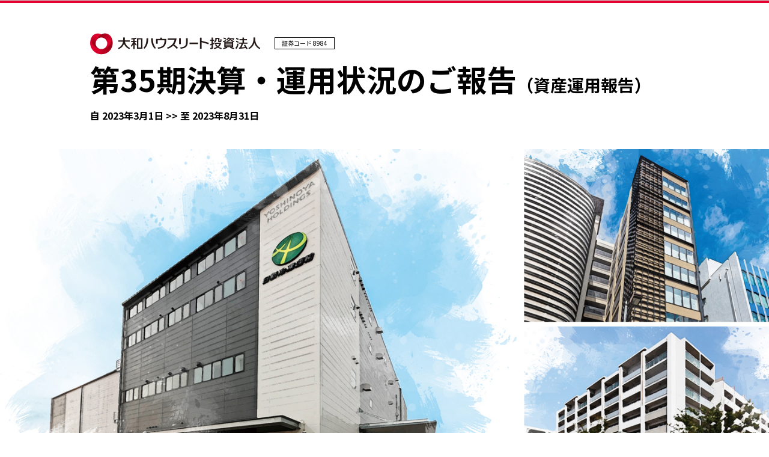

--- FILE ---
content_type: text/html
request_url: https://reit-a.pdcp.jp/8984/202311/a/
body_size: 62104
content:
<!DOCTYPE html>
<html lang="ja">
<head>

<!-- Google Tag Manager -->
<script>(function(w,d,s,l,i){w[l]=w[l]||[];w[l].push({'gtm.start':
new Date().getTime(),event:'gtm.js'});var f=d.getElementsByTagName(s)[0],
j=d.createElement(s),dl=l!='dataLayer'?'&l='+l:'';j.async=true;j.src=
'https://www.googletagmanager.com/gtm.js?id='+i+dl;f.parentNode.insertBefore(j,f);
})(window,document,'script','dataLayer','GTM-MQZ25X5');</script>
<!-- End Google Tag Manager -->

<meta charset="utf-8">
<meta name="viewport" content="width=device-width">
<meta name="description" content="大和ハウスリート投資法人の第35期資産運用報告です。">
<meta name="keywords" content="">
<title>資産運用報告｜IR情報｜大和ハウスリート投資法人</title>
<meta name="format-detection" content="telephone=no">
<link rel="icon" href="./favicon.ico">

<!-- ogp -->
<meta property="og:locale" content="ja_JP">
<meta property="og:title" content="8984大和ハウスリート投資法人の資産運用報告">
<meta property="og:type" content="article">
<meta property="og:url" content="https://reit-a.pdcp.jp/8984/202311/a/">
<meta property="og:image" content="https://reit-a.pdcp.jp/8984/202311/a/assets/images/common/ogimage.jpg">
<meta property="og:site_name" content="大和ハウスリート投資法人">
<meta property="og:description" content="大和ハウスリート投資法人の第35期資産運用報告です。">
<link rel="canonical" href="https://reit-a.pdcp.jp/8984/202311/a/">

<link rel="stylesheet" href="./assets/css/scroll-hint.css">
<link rel="stylesheet" href="./assets/css/common.css">
<link rel="stylesheet" href="./assets/css/components.css">
<link rel="stylesheet" href="./assets/css/swiper-bundle.min.css">
<script src="./assets/js/lib.js" defer="defer"></script>
<script src="./assets/js/scroll-hint.min.js"></script>
<script src="./assets/js/common.js" defer="defer"></script>
<script src="./assets/js/components.js" defer="defer"></script>
<script>
// IE11の場合はCSS変数のポリフィルを読む
var isTrident = navigator.userAgent.indexOf('MSIE')!==-1 || navigator.appVersion.indexOf('Trident/') > -1;
if (isTrident) {
	document.write('<script src="./assets/js/polyfill.js">' + '<\/script>');
}
</script>

<!-- page resource--><!-- // ページやテンプレート特有のリソースへのリンクは、ここに記載 -->
<link rel="stylesheet" href="./assets/css/top/style.css">

</head>

<body id="top">

<!-- Google Tag Manager (noscript) -->
<noscript><iframe src="https://www.googletagmanager.com/ns.html?id=GTM-MQZ25X5" height="0" width="0" style="display:none;visibility:hidden"></iframe></noscript>
<!-- End Google Tag Manager (noscript) -->

<header class="js-header">
	<div class="l-mainheader">
		<div class="l-mainheader__main">
			<div class="l-mainheader__left">
				<div class="l-mainheader__logo"><a href="./"><img src="./assets/images/common/logo_main.png" alt="大和ハウスリート投資法人"></a></div>
				<p class="l-mainheader__sub">第35期 決算・運用状況のご報告</p>
			</div>
			<div class="l-mainheader__menu"><a href="./content/">MENU</a></div>
		</div>
		<div class="l-mainheader__list">
			<div class="l-mainsidemenu__main js-sidemenu_under">
				<ul class="l-mainsidemenu__list js-sidemenu_list">
					<li class="l-mainsidemenu__item">
						<a href="#sect_invester" class="l-mainsidemenu__link js-anchor"><span>投資主の<br class="u-pcbr">みなさまへ</span></a>
					</li>
					<li class="l-mainsidemenu__item">
						<a href="#sect_highlight" class="l-mainsidemenu__link js-anchor"><span>決算<br class="u-pcbr">ハイライト</span></a>
					</li>
					<li class="l-mainsidemenu__item">
						<a href="#sect_grow" class="l-mainsidemenu__link js-anchor"><span>成長への<br class="u-pcbr">取り組み</span></a>
					</li>
					<li class="l-mainsidemenu__item">
						<a href="#sect_portfolio" class="l-mainsidemenu__link js-anchor"><span>ポートフォリオ<br class="u-pcbr">ハイライト</span></a>
					</li>
					<li class="l-mainsidemenu__item">
						<a href="#sect_esg" class="l-mainsidemenu__link js-anchor"><span>ESGへの<br class="u-pcbr">取り組み</span></a>
					</li>
					<li class="l-mainsidemenu__item">
						<a href="#sect_info" class="l-mainsidemenu__link js-anchor"><span>投資主<br class="u-pcbr">インフォメーション</span></a>
					</li>
				</ul>
			</div>
			<div class="l-mainheader__item">
				<!-- <a href="./en/" class="l-mainheader__link l-mainheader__link--la"><span>English</span><i><img src="./assets/images/common/icon_18-global-w.svg" alt=""></i></a> -->
				<a href="https://www.daiwahouse-reit.co.jp/" target="_blank" class="l-mainheader__link l-mainheader__link--co"><span>投資法人サイト</span><i><img src="./assets/images/common/icon_arrow.svg" alt=""></i></a>
			</div>
		</div>
	</div>
</header>

<div class="un-topMv">
	<div class="un-topMv__wrap">
		<div class="un-topMv__top">
			<span class="un-topMv__logo"><img src="./assets/images/common/logo_main.png" alt="大和ハウスリート投資法人"></span>
			<span class="un-topMv__code">証券コード 8984</span>
		</div>
		<h1 class="un-topMv__title">第35期決算・運用状況のご報告<span class="un-topMv__title--small">（資産運用報告）</span></h1>
		<p class="un-topMv__sub">自 2023年3月1日 &#062;&#062; 至 2023年8月31日</p>
	</div>
	<picture class="un-topMv__img">
		<source media="(min-width: 768px)" srcset="./assets/images/top/img_mv.jpg">
		<img src="./assets/images/top/img_mv_sp.jpg" alt="">
	</picture>
</div>

<!-- main content-->
<main class="l-main">
	<div class="l-content l-content--bg">
		<div class="l-structure">
			<div class="l-structure__main l-structure__main--top u-margin-xl">
				<div class="l-section l-section--top">
					<ul class="g-linklist-container">
						<li class="g-linklist-container__item">
							<div class="c-linklist">
								<a href="#sect_invester" class="c-linklist__main js-anchor">
									<figure class="c-linklist__icon"><img src="./assets/images/top/icon_top_01.png" alt=""></figure>
									<p class="c-linklist__mainText">投資主の<br class="u-tabbr">みなさまへ</p>
								</a>
							</div>
						</li>
						<li class="g-linklist-container__item">
							<div class="c-linklist">
								<a href="#sect_highlight" class="c-linklist__main js-anchor">
									<figure class="c-linklist__icon"><img src="./assets/images/top/icon_top_02.png" alt=""></figure>
									<p class="c-linklist__mainText">決算<br class="u-tabbr">ハイライト</p>
								</a>
							</div>
						</li>
						<li class="g-linklist-container__item">
							<div class="c-linklist">
								<a href="#sect_grow" class="c-linklist__main js-anchor">
									<figure class="c-linklist__icon"><img src="./assets/images/top/icon_top_04.png" alt=""></figure>
									<p class="c-linklist__mainText">成長への<br class="u-tabbr">取り組み</p>
								</a>
							</div>
						</li>
						<li class="g-linklist-container__item">
							<div class="c-linklist">
								<a href="#sect_portfolio" class="c-linklist__main js-anchor">
									<figure class="c-linklist__icon"><img src="./assets/images/top/icon_top_03.png" alt=""></figure>
									<p class="c-linklist__mainText">ポートフォリオ<br class="u-tabbr">ハイライト</p>
								</a>
							</div>
						</li>
						<li class="g-linklist-container__item">
							<div class="c-linklist">
								<a href="#sect_esg" class="c-linklist__main js-anchor">
									<figure class="c-linklist__icon"><img src="./assets/images/top/icon_top_05.png" alt=""></figure>
									<p class="c-linklist__mainText">ESGへの<br class="u-tabbr">取り組み</p>
								</a>
							</div>
						</li>
						<li class="g-linklist-container__item">
							<div class="c-linklist">
								<a href="#sect_info" class="c-linklist__main js-anchor">
									<figure class="c-linklist__icon"><img src="./assets/images/top/icon_top_06.png" alt=""></figure>
									<p class="c-linklist__mainText">投資主<br class="u-tabbr">インフォメーション</p>
								</a>
							</div>
						</li>
					</ul>
				</div>
			</div>

			<div class="l-structure__main">
				<section class="l-section u-margin-xxl" id="sect_invester">
					<div class="c-heading-primary">
						<h2>投資主のみなさまへ</h2>
					</div>

					<ul class="g-cardlist-container u-margin-xl">
						<li class="g-cardlist-container__item">
							<div class="c-cardlist">
								<figure class="c-cardlist__image"><img src="./assets/images/top/img_investor_01.jpg" alt=""></figure>
								<div class="c-cardlist__main">
									<span class="c-cardlist__caption">大和ハウスリート投資法人<br>執行役員</span>
									<span class="c-cardlist__name"><img src="./assets/images/top/img_investor_name_01.png" alt="浅田利春"></span>
								</div>
							</div>
						</li>
						<li class="g-cardlist-container__item">
							<div class="c-cardlist">
								<figure class="c-cardlist__image"><img src="./assets/images/top/img_investor_02.jpg" alt=""></figure>
								<div class="c-cardlist__main">
									<span class="c-cardlist__caption">大和ハウス･アセットマネジメント株式会社<br>代表取締役社長</span>
									<span class="c-cardlist__name"><img src="./assets/images/top/img_investor_name_02.png" alt="土田耕一"></span>
								</div>
							</div>
						</li>
					</ul>
					<p class="c-text c-text--indent">投資主の皆様には、平素より格別のご高配を賜りまして、厚く御礼申し上げます。</p>
					<p class="c-text c-text--indent">さて、本投資法人の第35期（2023年8月期）の決算及び運用状況につきまして、ご報告いたします。</p>
					<p class="c-text c-text--indent">本投資法人は、2023年3月にホテル1物件（取得価格約31億円）を取得しました。また、居住施設1物件（譲渡価格約10億円）を譲渡し、譲渡益約3億円を計上しました。この結果、当期末のポートフォリオは、230物件・資産規模8,975億円（取得価格合計）となりました。また、当期末の稼働率は99.6％となりました。なお、翌期となる2023年9月にホテル1物件（取得価格約51億円）、10月に物流施設1物件（取得価格約31億円）を取得しました。</p>
					<p class="c-text c-text--indent">日本経済は、新型コロナウイルス感染症拡大による行動制限が緩和されたことにより、経済活動の正常化が進みつつあります。一方、日本銀行の金融緩和政策変更による金利上昇リスク、世界の中央銀行による利上げ、海外景気の下振れによる景気後退リスク、中国における不動産市場の停滞、資源価格の高騰等、今後の経済活動に与える影響を注視する必要があると考えられます。</p>
					<p class="c-text c-text--indent">本投資法人は引き続き、スポンサーである大和ハウスグループの総合力と不動産開発のノウハウを最大限に活用することにより、中長期にわたる安定した収益の確保と資産の着実な成長を通じて、投資主価値の継続的な向上を目指してまいります。</p>
					<p class="c-text c-text--indent">投資主の皆様におかれましては、今後とも変わらぬご支援を賜りますよう、よろしくお願い申し上げます。</p>
				</section>

				<section class="l-section u-margin-xxl" id="sect_highlight">
					<div class="c-heading-primary">
						<h2>決算ハイライト</h2>
					</div>

					<section>
						<div class="c-heading-secondary">
							<h3 class="c-heading-secondary__title">分配金</h3>
						</div>
						<ul class="g-labellist-container g-labellist-container--2up u-margin-xs">
							<li class="g-labellist-container__item">
								<div class="c-heading-tertiary">
									<h4>1口当たり分配金<sup>（注1）</sup></h4>
								</div>
								<dl class="c-labellist c-labellist--large c-labellist--xlarge u-margin-xxs">
									<dt class="c-labellist__title"><span class="c-labellist__title--large">第35期</span></dt>
									<dd class="c-labellist__inner">
										<div class="c-labellist__text">
											<span class="c-labellist__textNum c-labellist__textNum--large c-labellist__textNum--red">5,643</span>
											<span class="c-labellist__textSub c-labellist__textSub--red">円</span>
										</div>
									</dd>
								</dl>
								<p class="c-text">（2023年3月1日～2023年8月31日）<br>※分配金支払開始　2023年11月13日</p>
							</li>
							<li class="g-labellist-container__item">
								<div class="c-heading-tertiary">
									<h4>1口当たり予想分配金<sup>（注2）</sup></h4>
								</div>
								<dl class="c-labellist u-margin-xxs">
									<dt class="c-labellist__title">第36期</dt>
									<dd class="c-labellist__inner">
										<div class="c-labellist__text">
											<span class="c-labellist__textNum c-labellist__textNum--red">5,650</span>
											<span class="c-labellist__textSub c-labellist__textSub--red">円</span>
										</div>
									</dd>
								</dl>
								<p class="c-text u-margin-xs">（2023年9月1日～2024年2月29日）</p>

								<dl class="c-labellist u-margin-xxs">
									<dt class="c-labellist__title">第37期</dt>
									<dd class="c-labellist__inner">
										<div class="c-labellist__text">
											<span class="c-labellist__textNum c-labellist__textNum--red">5,650</span>
											<span class="c-labellist__textSub c-labellist__textSub--red">円</span>
										</div>
									</dd>
								</dl>
								<p class="c-text">（2024年3月1日～2024年8月31日）</p>
							</li>
						</ul>
						<ul class="c-remarks c-remarks--order">
							<li class="c-remarks__item">2023年8月期の1口当たり分配金には、利益超過分配として802円（そのうち出資の払戻はありません）を含んでいます。</li>
							<li class="c-remarks__item">1口当たり予想分配金は、2023年10月18日現在における予想であり、実際の1口当たり分配金は変動する可能性があります。また、本予想は分配金の額を保証するものではありません。<br>なお、1口当たり分配金には利益超過分配を含んでおり、2024年2月期には854円（そのうち出資の払戻は45円）、2024年8月期には846円（そのうち出資の払戻は32円）を見込んでいます。</li>
						</ul>
					</section>

					<section>
						<div class="c-heading-secondary">
							<h3 class="c-heading-secondary__title">1口当たり分配金の推移</h3>
						</div>
						<figure class="c-figure">
							<p class="c-figure__tag"><span>画像は拡大できます</span></p>
							<div class="c-figure__image">
								<img src="./assets/images/top/img_highlight_01.png" alt="">
							</div>
						</figure>
					</section>

					<section>
						<div class="c-heading-secondary">
							<h3 class="c-heading-secondary__title">運用状況</h3>
						</div>
						<div class="c-table c-table--fix c-table--scrollable u-margin-md">
							<div class="c-table__inner js-scrollable">
								<div class="c-table__body">
									<table class="c-table__content">
										<colgroup class="c-table__layouter c-table__layouter--for-pc">
											<col>
											<col>
											<col>
										</colgroup>
										<colgroup class="c-table__layouter c-table__layouter--for-sp">
											<col>
											<col>
											<col>
										</colgroup>
										<thead>
											<tr>
												<th class="c-table__header">&nbsp;</th>
												<th class="c-table__header">2023年2月期</th>
												<th class="c-table__narrow-header">2023年8月期</th>
											</tr>
										</thead>
										<tbody>
											<tr>
												<th class="c-table__header">営業収益</th>
												<td class="c-table__cell u-txt-center"><span class="c-table__num"><span class="c-table__numtxt">29,489</span>百万円</span></td>
												<td class="c-table__cell u-txt-center"><span class="c-table__num"><span class="c-table__numtxt">29,920</span>百万円</span></td>
											</tr>
											<tr>
												<th class="c-table__header">営業利益</th>
												<td class="c-table__cell u-txt-center"><span class="c-table__num"><span class="c-table__numtxt">12,740</span>百万円</span></td>
												<td class="c-table__cell u-txt-center"><span class="c-table__num"><span class="c-table__numtxt">12,914</span>百万円</span></td>
											</tr>
											<tr>
												<th class="c-table__header">当期純利益</th>
												<td class="c-table__cell u-txt-center"><span class="c-table__num"><span class="c-table__numtxt">11,123</span>百万円</span></td>
												<td class="c-table__cell u-txt-center"><span class="c-table__num"><span class="c-table__numtxt">11,224</span>百万円</span></td>
											</tr>
										</tbody>
									</table>
								</div>
							</div>
						</div>
						<ul class="g-labellist-container g-labellist-container--2up">
							<li class="g-labellist-container__item">
								<dl class="c-labellist">
									<dt class="c-labellist__title">資産規模<br class="u-tabbr">（取得価格ベース）</dt>
									<dd class="c-labellist__inner">
										<div class="c-labellist__text">
											<span class="c-labellist__textNum">8,975</span>
											<span class="c-labellist__textSub">億円</span>
										</div>
									</dd>
								</dl>
							</li>
							<li class="g-labellist-container__item">
								<dl class="c-labellist">
									<dt class="c-labellist__title">期末稼働率</dt>
									<dd class="c-labellist__inner">
										<div class="c-labellist__text">
											<span class="c-labellist__textNum">99.6</span>
											<span class="c-labellist__textSub">％</span>
										</div>
									</dd>
								</dl>
							</li>
							<li class="g-labellist-container__item">
								<dl class="c-labellist">
									<dt class="c-labellist__title">LTV<br class="u-tabbr">（のれんを除く）</dt>
									<dd class="c-labellist__inner">
										<div class="c-labellist__text">
											<span class="c-labellist__textNum">44.9</span>
											<span class="c-labellist__textSub">％</span>
										</div>
									</dd>
								</dl>
							</li>
							<li class="g-labellist-container__item">
								<dl class="c-labellist">
									<dt class="c-labellist__title">格付</dt>
									<dd class="c-labellist__inner">
										<div class="c-labellist__text">
											<span class="c-labellist__textNum c-labellist__textNum--ma c-labellist__textNum--small">JCR : AA&nbsp;</span>
											<span class="c-labellist__textSub c-labellist__textSub--small">（安定的）</span>
										</div>
										<div class="c-labellist__text">
											<span class="c-labellist__textNum c-labellist__textNum--small">R&amp;I : AA-</span>
											<span class="c-labellist__textSub c-labellist__textSub--small">（安定的）</span>
										</div>
									</dd>
								</dl>
							</li>
						</ul>
					</section>
				</section>

				<section class="l-section u-margin-xxl" id="sect_grow">
					<div class="c-heading-primary">
						<h2>成長への取り組み</h2>
					</div>

					<section>
						<div class="c-heading-secondary">
							<h3 class="c-heading-secondary__title">強固なスポンサーサポートの継続（新規取得物件）</h3>
						</div>
						<div class="c-contentbox u-margin-md">
							<ul class="c-checklist">
								<li class="c-checklist__item">大和ハウスグループのパイプラインからMIMARU東京 八丁堀・Dプロジェクト門真Ⅰを取得</li>
								<li class="c-checklist__item">取得価格は、鑑定評価額からのディスカウントが過去案件と比較して大きな水準</li>
							</ul>
						</div>
						<section class="u-margin-xl">
							<div class="un-topLabel_grow un-topLabel_grow--purple">
								<span class="un-topLabel_grow__tag">HO-007&ensp;ホテル</span>
								<h4 class="un-topLabel_grow__title">MIMARU東京 八丁堀</h4>
							</div>
							<div class="g-grid g-grid--2up g-grid--gap-lg u-margin-md">
								<div class="g-grid__item">
									<figure class="c-figure">
										<div class="c-figure__image">
											<img src="./assets/images/top/img_grow_01.jpg" alt="MIMARU東京 八丁堀">
										</div>
									</figure>
								</div>
								<div class="g-grid__item">
									<figure class="c-figure">
										<div class="c-figure__image">
											<img src="./assets/images/top/img_grow_02.png" alt="ホテルの取得価格と鑑定評価額の比較">
										</div>
									</figure>
								</div>
							</div>
							
							<div class="c-table c-table--scrollable un-topTable_grow un-topTable_grow--purple">
								<div class="c-table__inner js-scrollable">
									<div class="c-table__body">
										<table class="c-table__content">
											<colgroup class="c-table__layouter c-table__layouter--for-pc">
												<col width="32%">
												<col>
											</colgroup>
											<colgroup class="c-table__layouter c-table__layouter--for-sp">
												<col width="220px">
												<col>
											</colgroup>
											<tbody>
												<tr>
													<th class="c-table__header">所在地</th>
													<td class="c-table__cell">東京都中央区</td>
												</tr>
												<tr>
													<th class="c-table__header">建築時期</th>
													<td class="c-table__cell">2019年2月27日</td>
												</tr>
												<tr>
													<th class="c-table__header">取得価格</th>
													<td class="c-table__cell">5,114百万円</td>
												</tr>
												<tr>
													<th class="c-table__header">鑑定評価額</th>
													<td class="c-table__cell">5,480百万円</td>
												</tr>
												<tr>
													<th class="c-table__header">取得日</th>
													<td class="c-table__cell">2023年9月1日</td>
												</tr>
												<tr>
													<th class="c-table__header">NOI利回り</th>
													<td class="c-table__cell">4.0％</td>
												</tr>
												<tr>
													<th class="c-table__header">償却後NOI利回り</th>
													<td class="c-table__cell">3.4％</td>
												</tr>
												<tr>
													<th class="c-table__header">土地／建物</th>
													<td class="c-table__cell">所有権</td>
												</tr>
												<tr>
													<th class="c-table__header">賃借人</th>
													<td class="c-table__cell">株式会社コスモスイニシア</td>
												</tr>
											</tbody>
										</table>
									</div>
								</div>
							</div>
						</section>

						<section class="u-margin-xl">
							<div class="un-topLabel_grow un-topLabel_grow--blue">
								<span class="un-topLabel_grow__tag">LB-067&ensp;物流施設（BTS型）</span>
								<h4 class="un-topLabel_grow__title">Dプロジェクト門真Ⅰ</h4>
							</div>
							<div class="g-grid g-grid--2up g-grid--gap-lg u-margin-md">
								<div class="g-grid__item">
									<figure class="c-figure">
										<div class="c-figure__image">
											<img src="./assets/images/top/img_grow_03.jpg" alt="Dプロジェクト門真Ⅰ">
										</div>
									</figure>
								</div>
								<div class="g-grid__item">
									<figure class="c-figure">
										<div class="c-figure__image">
											<img src="./assets/images/top/img_grow_04.png" alt="物流施設の取得価格と鑑定評価額の比較">
										</div>
									</figure>
								</div>
							</div>
							
							<div class="c-table c-table--scrollable un-topTable_grow un-topTable_grow--blue u-margin-sm">
								<div class="c-table__inner js-scrollable">
									<div class="c-table__body">
										<table class="c-table__content">
											<colgroup class="c-table__layouter c-table__layouter--for-pc">
												<col width="32%">
												<col>
											</colgroup>
											<colgroup class="c-table__layouter c-table__layouter--for-sp">
												<col width="220px">
												<col>
											</colgroup>
											<tbody>
												<tr>
													<th class="c-table__header">所在地</th>
													<td class="c-table__cell">大阪府門真市</td>
												</tr>
												<tr>
													<th class="c-table__header">建築時期</th>
													<td class="c-table__cell">2019年2月15日</td>
												</tr>
												<tr>
													<th class="c-table__header">取得価格</th>
													<td class="c-table__cell">3,120百万円</td>
												</tr>
												<tr>
													<th class="c-table__header">鑑定評価額</th>
													<td class="c-table__cell">3,450百万円</td>
												</tr>
												<tr>
													<th class="c-table__header">取得日</th>
													<td class="c-table__cell">2023年10月2日</td>
												</tr>
												<tr>
													<th class="c-table__header">NOI利回り</th>
													<td class="c-table__cell">6.4％</td>
												</tr>
												<tr>
													<th class="c-table__header">償却後NOI利回り</th>
													<td class="c-table__cell">3.5％</td>
												</tr>
												<tr>
													<th class="c-table__header">土地／建物</th>
													<td class="c-table__cell">定期借地権及び定期転借地権／所有権</td>
												</tr>
												<tr>
													<th class="c-table__header">賃借人</th>
													<td class="c-table__cell">株式会社𠮷野家ホールディングス</td>
												</tr>
											</tbody>
										</table>
									</div>
								</div>
							</div>
							<ul class="c-remarks">
								<li class="c-remarks__item">本投資法人の合併（2016年9月）後から2023年8月期までに、大和ハウスグループのパイプラインから取得した物件の合計数値です。</li>
							</ul>
						</section>

						<section class="un-topBg">
							<div class="c-heading-secondary">
								<h3 class="c-heading-secondary__title">大和ハウスによる売出しの概要（2023年9月）</h3>
							</div>
							<div class="c-contentbox u-margin-md">
								<ul class="c-checklist">
									<li class="c-checklist__item">大和ハウスは、中期経営計画に掲げる資本効率向上を目指すプロセスにおいて、本投資法人の投資口の一部を売却</li>
									<li class="c-checklist__item">併せて、売出し後の保有投資口の継続保有方針と、スポンサーサポートが不変である旨を表明</li>
								</ul>
							</div>
							<div class="c-heading-tertiary">
								<h4>売出しの概要</h4>
							</div>
							<div class="c-table c-table--scrollable un-topTable_grow u-margin-lg">
								<div class="c-table__inner js-scrollable">
									<div class="c-table__body">
										<table class="c-table__content">
											<colgroup class="c-table__layouter c-table__layouter--for-pc">
												<col width="32%">
												<col>
											</colgroup>
											<colgroup class="c-table__layouter c-table__layouter--for-sp">
												<col width="220px">
												<col>
											</colgroup>
											<tbody>
												<tr>
													<th class="c-table__header">売出人</th>
													<td class="c-table__cell">大和ハウス工業株式会社</td>
												</tr>
												<tr>
													<th class="c-table__header">オファリング形態</th>
													<td class="c-table__cell">売出し（旧臨時報告書方式）</td>
												</tr>
												<tr>
													<th class="c-table__header">売出し決議日</th>
													<td class="c-table__cell">2023年8月31日</td>
												</tr>
												<tr>
													<th class="c-table__header">受渡日</th>
													<td class="c-table__cell">2023年9月14日</td>
												</tr>
												<tr>
													<th class="c-table__header">募集地域</th>
													<td class="c-table__cell">国内市場及びユーロ市場（Regulation S）</td>
												</tr>
												<tr>
													<th class="c-table__header">売出価額の総額</th>
													<td class="c-table__cell">約256億円</td>
												</tr>
												<tr>
													<th class="c-table__header">売出投資口数</th>
													<td class="c-table__cell">100,000口（オーバーアロットメント 5,000口を含む）</td>
												</tr>
												<tr>
													<th class="c-table__header">売出し後の<br>大和ハウスの保有投資口数</th>
													<td class="c-table__cell">91,200口<br>ロックアップ期間：1年間　保有比率：3.9％</td>
												</tr>
											</tbody>
										</table>
									</div>
								</div>
							</div>
							<div class="c-heading-tertiary">
								<h4>大和ハウス（スポンサー）による投資口売却の経緯・背景と今後の方針</h4>
							</div>
							<div class="c-heading-quaternary">
								<h5>経緯・背景</h5>
							</div>
							<ul class="c-list u-margin-md">
								<li class="c-list__item">大和ハウスは2022年5月公表の「第7次中期経営計画」で掲げている、持続的な成長を実現する収益モデルの進化を目的とする資本効率向上のため、本投資法人の投資口の一部を売却</li>
								<li class="c-list__item">売出しによる回収資金は、大和ハウスの財務戦略・投資戦略に基づき、拡大していく不動産開発投資に充当</li>
								<li class="c-list__item">売却手法については、大和ハウスと本資産運用会社において、真摯に検討を行い、本投資法人の<span class="c-text-attention">既存投資主をはじめ、幅広い投資家への公平な投資と対話の機会を重視</span>し、売出しを選択</li>
							</ul>
							<div class="c-heading-quaternary">
								<h5>今後の方針</h5>
							</div>
							<ul class="c-list">
								<li class="c-list__item">売出し後に、大和ハウスが保有する本投資法人の投資口合計91,200口については、追加売却は予定せず、継続保有</li>
								<li class="c-list__item">売出し後も優先的売買交渉権の付与等の<span class="c-text-attention">本投資法人に対する多様なサポートは不変</span></li>
							</ul>
							<div class="un-topFlow">
								<img src="./assets/images/top/img_flow.svg" alt="">
							</div>
							<div class="c-contentbox">
								<ul class="c-checklist">
									<li class="c-checklist__item">これまでと同様に本投資法人は、スポンサーサポートを活用しながら、持続的な投資主価値の向上を目指す</li>
								</ul>
							</div>
						</section>
					</section>
				</section>

				<section class="l-section u-margin-xxl" id="sect_portfolio">
					<div class="c-heading-primary">
						<h2>ポートフォリオ<br class="u-spbr">ハイライト</h2>
					</div>

					<section>
						<div class="c-heading-secondary">
							<h3 class="c-heading-secondary__title">サマリー</h3>
							<time datetime="2023-03-31">（2023年10月2日現在）</time>
						</div>
						<ul class="g-labellist-container g-labellist-container--2up u-margin-md">
							<li class="g-labellist-container__item">
								<dl class="c-labellist c-labellist--large">
									<dt class="c-labellist__title"><span class="c-labellist__title--large">物件数</span></dt>
									<dd class="c-labellist__inner">
										<div class="c-labellist__text">
											<span class="c-labellist__textNum c-labellist__textNum--large c-labellist__textNum--red">232</span>
											<span class="c-labellist__textSub c-labellist__textSub--red">物件</span>
										</div>
									</dd>
								</dl>
							</li>
							<li class="g-labellist-container__item">
								<dl class="c-labellist c-labellist--large">
									<dt class="c-labellist__title"><span class="c-labellist__title--large">資産規模</span><br><span class="c-labellist__title--small">（取得価格ベース）</span></dt>
									<dd class="c-labellist__inner">
										<div class="c-labellist__text">
											<span class="c-labellist__textNum c-labellist__textNum--large c-labellist__textNum--red">9,057</span>
											<span class="c-labellist__textSub c-labellist__textSub--red">億円</span>
										</div>
									</dd>
								</dl>
							</li>
						</ul>
						<ul class="g-aboutlist-container g-aboutlist-container--3up u-margin-md">
							<li class="g-aboutlist-container__item">
								<dl class="c-aboutlist">
									<dt class="c-aboutlist__title c-aboutlist__title--c1">物流施設</dt>
									<dd class="c-aboutlist__text">
										<span class="c-aboutlist__textBox">
											<span class="c-aboutlist__textNum">67</span>
											<span class="c-aboutlist__textSub">物件</span>
										</span>
										<span class="c-aboutlist__textBox">
											<span class="c-aboutlist__textNum">4,732</span>
											<span class="c-aboutlist__textSub">億円</span>
										</span>
									</dd>
								</dl>
							</li>
							<li class="g-aboutlist-container__item">
								<dl class="c-aboutlist">
									<dt class="c-aboutlist__title c-aboutlist__title--c2">居住施設</dt>
									<dd class="c-aboutlist__text">
										<span class="c-aboutlist__textBox">
											<span class="c-aboutlist__textNum">129</span>
											<span class="c-aboutlist__textSub">物件</span>
										</span>
										<span class="c-aboutlist__textBox">
											<span class="c-aboutlist__textNum">2,403</span>
											<span class="c-aboutlist__textSub">億円</span>
										</span>
									</dd>
								</dl>
							</li>
							<li class="g-aboutlist-container__item">
								<dl class="c-aboutlist">
									<dt class="c-aboutlist__title c-aboutlist__title--c3">商業施設</dt>
									<dd class="c-aboutlist__text">
										<span class="c-aboutlist__textBox">
											<span class="c-aboutlist__textNum">23</span>
											<span class="c-aboutlist__textSub">物件</span>
										</span>
										<span class="c-aboutlist__textBox">
											<span class="c-aboutlist__textNum">1,232</span>
											<span class="c-aboutlist__textSub">億円</span>
										</span>
									</dd>
								</dl>
							</li>
							<li class="g-aboutlist-container__item">
								<dl class="c-aboutlist">
									<dt class="c-aboutlist__title c-aboutlist__title--c4">ホテル</dt>
									<dd class="c-aboutlist__text">
										<span class="c-aboutlist__textBox">
											<span class="c-aboutlist__textNum">7</span>
											<span class="c-aboutlist__textSub">物件</span>
										</span>
										<span class="c-aboutlist__textBox">
											<span class="c-aboutlist__textNum">273</span>
											<span class="c-aboutlist__textSub">億円</span>
										</span>
									</dd>
								</dl>
							</li>
							<li class="g-aboutlist-container__item">
								<dl class="c-aboutlist">
									<dt class="c-aboutlist__title c-aboutlist__title--c5">その他資産</dt>
									<dd class="c-aboutlist__text">
										<span class="c-aboutlist__textBox">
											<span class="c-aboutlist__textNum">6</span>
											<span class="c-aboutlist__textSub">物件</span>
										</span>
										<span class="c-aboutlist__textBox">
											<span class="c-aboutlist__textNum">416</span>
											<span class="c-aboutlist__textSub">億円</span>
										</span>
									</dd>
								</dl>
							</li>
						</ul>
						<div class="g-grid g-grid--3up">
							<div class="g-grid__item">
								<div class="c-heading-tertiary">
									<h4>用途別</h4>
								</div>
								<figure class="c-figure">
									<div class="c-figure__image">
										<img src="./assets/images/top/img_portfolio_01.png" alt="中核資産 95.4％">
									</div>
								</figure>
							</div>
							<div class="g-grid__item">
								<div class="c-heading-tertiary">
									<h4>地域別</h4>
								</div>
								<figure class="c-figure">
									<div class="c-figure__image">
										<img src="./assets/images/top/img_portfolio_02.png" alt="三大都市圏 77.1％">
									</div>
								</figure>
							</div>
							<div class="g-grid__item">
								<div class="c-heading-tertiary">
									<h4>築年数別</h4>
								</div>
								<figure class="c-figure">
									<div class="c-figure__image">
										<img src="./assets/images/top/img_portfolio_03.png" alt="10年未満 31.0％">
									</div>
								</figure>
							</div>
						</div>
					</section>

					<section>
						<div class="c-heading-secondary">
							<h3 class="c-heading-secondary__title">資産規模（取得価格ベース）と期末稼働率の推移</h3>
						</div>

						<figure class="c-figure">
							<p class="c-figure__tag"><span>画像は拡大できます</span></p>
							<div class="c-figure__image">
								<img src="./assets/images/top/img_portfolio_04.png" alt="">
							</div>
						</figure>
					</section>
				</section>

				<section class="l-section u-margin-xxl" id="sect_esg">
					<div class="c-heading-primary">
						<h2>ESGへの取り組み</h2>
					</div>

					<section>
						<div class="c-heading-secondary">
							<h3 class="c-heading-secondary__title">ESGの取り組み推進による<br class="u-spbr">外部評価の向上</h3>
						</div>

						<section>
							<div class="c-heading-tertiary">
								<h4>GRESBリアルエステイト評価・<br class="u-spbr">GRESB開示評価</h4>
							</div>
							<div class="c-imageset c-imageset--1t2">
								<div class="c-imageset__inner">
									<figure class="c-imageset__image">
										<img src="./assets/images/top/img_esg_01.png" alt="">
									</figure>
									<div class="c-imageset__content">
										<ul class="c-list">
											<li class="c-list__item">2023年のGRESBリアルエステイト評価において、2年連続で<span class="c-text-attention c-text-attention--bold">最高位の「5スター」</span>を取得</li>
											<li class="c-list__item"><span class="c-text-attention c-text-attention--bold">「グローバル・セクターリーダー」</span>に初めて選出（上場・総合型セクター <span class="c-text-attention c-text-attention--bold">世界1位の総合スコア</span>）</li>
											<li class="c-list__item">GRESB開示評価においては、5年連続で5 段階のうち最上位の「A」の評価を取得</li>
										</ul>
									</div>
								</div>
							</div>
							<div class="c-heading-quaternary">
								<h5>GRESBリアルエステイト評価の推移</h5>
							</div>
							<figure class="c-figure">
								<p class="c-figure__tag"><span>画像は拡大できます</span></p>
								<div class="c-figure__image">
									<img src="./assets/images/top/img_esg_02.png" alt="">
								</div>
							</figure>
						</section>
					</section>

					<section>
						<div class="c-heading-secondary">
							<h3 class="c-heading-secondary__title">環境に関する<br class="u-spbr">取り組み</h3>
							<time datetime="2023-03-31">（2023年10月2日現在）</time>
						</div>

						<section class="u-margin-lg">
							<div class="c-heading-tertiary">
								<h4>環境認証の取得推進</h4>
							</div>
							
							<div class="g-panel-container">
								<div class="g-panel-container__item c-panel">
									<div class="c-panel__title">DBJ GreenBuilding認証</div>
									<div class="c-panel__body">
										<figure class="c-panel__image"><img src="./assets/images/top/img_esg_03.png" alt=""></figure>
										<dl class="c-panel__main">
											<dt class="c-panel__mainTitle">
												<span class="c-panel__textBox">
													<span class="c-panel__textNum">20</span>
													<span class="c-panel__textSub">物件</span>
												</span>
											</dt>
											<dd class="c-panel__mainText">
												<span class="c-panel__textLabel">★★★★★</span>
												<span class="c-panel__textBox">
													<span class="c-panel__textNum">7</span>
													<span class="c-panel__textSub">物件</span>
												</span>
											</dd>
											<dd class="c-panel__mainText">
												<span class="c-panel__textLabel">★★★★<span>★</span></span>
												<span class="c-panel__textBox">
													<span class="c-panel__textNum">6</span>
													<span class="c-panel__textSub">物件</span>
												</span>
											</dd>
											<dd class="c-panel__mainText">
												<span class="c-panel__textLabel">★★★<span>★★</span></span>
												<span class="c-panel__textBox">
													<span class="c-panel__textNum">7</span>
													<span class="c-panel__textSub">物件</span>
												</span>
											</dd>
										</dl>
									</div>
								</div>
								<div class="g-panel-container__item c-panel">
									<div class="c-panel__title">CASBEE不動産評価認証</div>
									<div class="c-panel__body">
										<figure class="c-panel__image"><img src="./assets/images/top/img_esg_04.png" alt=""></figure>
										<dl class="c-panel__main">
											<dt class="c-panel__mainTitle">
												<span class="c-panel__textBox">
													<span class="c-panel__textNum">38</span>
													<span class="c-panel__textSub">物件</span>
												</span>
											</dt>
											<dd class="c-panel__mainText">
												<span class="c-panel__textLabel">Sランク</span>
												<span class="c-panel__textBox">
													<span class="c-panel__textNum">21</span>
													<span class="c-panel__textSub">物件</span>
												</span>
											</dd>
											<dd class="c-panel__mainText">
												<span class="c-panel__textLabel">Aランク</span>
												<span class="c-panel__textBox">
													<span class="c-panel__textNum">16</span>
													<span class="c-panel__textSub">物件</span>
												</span>
											</dd>
											<dd class="c-panel__mainText">
												<span class="c-panel__textLabel">B+ランク</span>
												<span class="c-panel__textBox">
													<span class="c-panel__textNum">1</span>
													<span class="c-panel__textSub">物件</span>
												</span>
											</dd>
										</dl>
									</div>
								</div>
								<div class="g-panel-container__item c-panel">
									<div class="c-panel__title">BELS評価</div>
									<div class="c-panel__body">
										<figure class="c-panel__image"><img src="./assets/images/top/img_esg_05.png" alt=""></figure>
										<dl class="c-panel__main">
											<dt class="c-panel__mainTitle">
												<span class="c-panel__textBox">
													<span class="c-panel__textNum">56</span>
													<span class="c-panel__textSub">物件</span>
												</span>
											</dt>
											<dd class="c-panel__mainText">
												<span class="c-panel__textLabel">★★★★★</span>
												<span class="c-panel__textBox">
													<span class="c-panel__textNum">14</span>
													<span class="c-panel__textSub">物件</span>
												</span>
											</dd>
											<dd class="c-panel__mainText">
												<span class="c-panel__textLabel">★★★★<span>★</span></span>
												<span class="c-panel__textBox">
													<span class="c-panel__textNum">10</span>
													<span class="c-panel__textSub">物件</span>
												</span>
											</dd>
											<dd class="c-panel__mainText">
												<span class="c-panel__textLabel">★★★<span>★★</span></span>
												<span class="c-panel__textBox">
													<span class="c-panel__textNum">9</span>
													<span class="c-panel__textSub">物件</span>
												</span>
											</dd>
											<dd class="c-panel__mainText">
												<span class="c-panel__textLabel">★★<span>★★★</span></span>
												<span class="c-panel__textBox">
													<span class="c-panel__textNum">16</span>
													<span class="c-panel__textSub">物件</span>
												</span>
											</dd>
											<dd class="c-panel__mainText">
												<span class="c-panel__textLabel">★<span>★★★★</span></span>
												<span class="c-panel__textBox">
													<span class="c-panel__textNum">7</span>
													<span class="c-panel__textSub">物件</span>
												</span>
											</dd>
										</dl>
									</div>
								</div>
								<div class="g-panel-container__item c-panel">
									<div class="c-panel__title">ZEB評価</div>
									<div class="c-panel__body">
										<figure class="c-panel__image"><img src="./assets/images/top/img_esg_06.png" alt=""></figure>
										<dl class="c-panel__main">
											<dt class="c-panel__mainTitle">
												<span class="c-panel__textBox">
													<span class="c-panel__textNum">8</span>
													<span class="c-panel__textSub">物件</span>
												</span>
											</dt>
											<dd class="c-panel__mainText">
												<span class="c-panel__textLabel">『ZEB』</span>
												<span class="c-panel__textBox">
													<span class="c-panel__textNum">1</span>
													<span class="c-panel__textSub">物件</span>
												</span>
											</dd>
											<dd class="c-panel__mainText">
												<span class="c-panel__textLabel">ZEB Ready</span>
												<span class="c-panel__textBox">
													<span class="c-panel__textNum">7</span>
													<span class="c-panel__textSub">物件</span>
												</span>
											</dd>
										</dl>
									</div>
								</div>
								<div class="g-panel-container__item c-panel">
									<div class="c-panel__title">LEED認証</div>
									<div class="c-panel__body">
										<figure class="c-panel__image"><img src="./assets/images/top/img_esg_07.png" alt=""></figure>
										<dl class="c-panel__main">
											<dt class="c-panel__mainTitle">
												<span class="c-panel__textBox">
													<span class="c-panel__textNum">1</span>
													<span class="c-panel__textSub">物件</span>
												</span>
											</dt>
											<dd class="c-panel__mainText">
												<span class="c-panel__textLabel">標準認証</span>
												<span class="c-panel__textBox">
													<span class="c-panel__textNum">1</span>
													<span class="c-panel__textSub">物件</span>
												</span>
											</dd>
										</dl>
									</div>
								</div>
								<div class="g-panel-container__item c-panel">
									<div class="c-panel__title">JHEP認証</div>
									<div class="c-panel__body">
										<figure class="c-panel__image"><img src="./assets/images/top/img_esg_08.png" alt=""></figure>
										<dl class="c-panel__main">
											<dt class="c-panel__mainTitle">
												<span class="c-panel__textBox">
													<span class="c-panel__textNum">1</span>
													<span class="c-panel__textSub">物件</span>
												</span>
											</dt>
											<dd class="c-panel__mainText">
												<span class="c-panel__textLabel">A</span>
												<span class="c-panel__textBox">
													<span class="c-panel__textNum">1</span>
													<span class="c-panel__textSub">物件</span>
												</span>
											</dd>
										</dl>
									</div>
								</div>
								<div class="g-panel-container__item c-panel">
									<div class="c-panel__title">ABINC認証</div>
									<div class="c-panel__body">
										<figure class="c-panel__image"><img src="./assets/images/top/img_esg_09.png" alt=""></figure>
										<dl class="c-panel__main">
											<dt class="c-panel__mainTitle">
												<span class="c-panel__textBox">
													<span class="c-panel__textNum">1</span>
													<span class="c-panel__textSub">物件</span>
												</span>
											</dt>
											<dd class="c-panel__mainText">
												<span class="c-panel__textBox">
													<span class="c-panel__textNum">1</span>
													<span class="c-panel__textSub">物件</span>
												</span>
											</dd>
										</dl>
									</div>
								</div>
							</div>
						</section>
					</section>

					<section>
						<div class="c-heading-secondary">
							<h3 class="c-heading-secondary__title">社会に関する取り組み</h3>
						</div>
						<section>
							<div class="c-heading-tertiary">
								<h4>社会貢献に向けた取り組み</h4>
							</div>
							<div class="c-heading-quaternary">
								<h5>東京都青梅市と「災害時等における駐車場提供協力に関する協定」締結（フォレオ青梅今井）</h5>
							</div>
							<ul class="c-list u-margin-md">
								<li class="c-list__item">青梅市の区域内における災害時等（線状降水帯、台風その他の豪雨が発生した場合、または発生するおそれがある場合）に、地域住民等の車両の緊急避難先として、本物件の駐車場の一部（約70台分）を地域住民等に無償で開放</li>
								<li class="c-list__item">「青梅市防災マップ」においても、本物件は、風水害時の浸水予想区域外であることから、緊急避難先に適しており、風水害等対策について自治体と連携することで、地域に貢献することを目指すもの</li>
							</ul>
							<div class="g-grid g-grid--2up g-grid--gap-lg">
								<div class="g-grid__item">
									<figure class="c-figure__image">
										<img src="./assets/images/top/img_esg_10.jpg" alt="">
										<figcaption class="c-figure__caption">左から（敬称略）青梅市長　浜中啓一<br>本資産運用会社　代表取締役社長　土田耕一</figcaption>
									</figure>
								</div>
								<div class="g-grid__item">
									<figure class="c-figure__image">
										<img src="./assets/images/top/img_esg_11.jpg" alt="">
										<figcaption class="c-figure__caption">フォレオ青梅今井</figcaption>
									</figure>
								</div>
							</div>
						</section>
					</section>
				</section>

				<section class="l-section" id="sect_info">
					<div class="c-heading-primary">
						<h2>投資主インフォメーション</h2>
					</div>

					<section>
						<div class="c-heading-secondary">
							<h3 class="c-heading-secondary__title">投資主の構成</h3>
							<time datetime="2023-02-28">（2023年8月31日現在）</time>
						</div>
						<div class="g-grid g-grid--2up u-margin-xs">
							<div class="g-grid__item"><img src="./assets/images/top/img_info_01.png" alt=""></div>
							<div class="g-grid__item"><img src="./assets/images/top/img_info_02.png" alt=""></div>
						</div>
						<ul class="c-remarks">
							<li class="c-remarks__item">括弧内の比率は、小数第2位を四捨五入して記載しています。</li>
						</ul>
					</section>

					<section>
						<div class="c-heading-secondary">
							<h3 class="c-heading-secondary__title">資産運用会社の概要</h3>
						</div>
						<div class="c-table c-table--scrollable">
							<div class="c-table__inner js-scrollable">
								<div class="c-table__body">
									<table class="c-table__content">
										<colgroup class="c-table__layouter c-table__layouter--for-pc">
											<col width="25%">
											<col>
										</colgroup>
										<colgroup class="c-table__layouter c-table__layouter--for-sp">
											<col width="220px">
											<col>
										</colgroup>
										<tbody>
											<tr>
												<th class="c-table__header">名称</th>
												<td class="c-table__cell">大和ハウス・アセットマネジメント株式会社</td>
											</tr>
											<tr>
												<th class="c-table__header">所在地</th>
												<td class="c-table__cell">〒100-0014　東京都千代田区永田町二丁目4番8号　ニッセイ永田町ビル7階</td>
											</tr>
											<tr>
												<th class="c-table__header">設立</th>
												<td class="c-table__cell">2004年9月1日</td>
											</tr>
											<tr>
												<th class="c-table__header">資本金</th>
												<td class="c-table__cell">3億円</td>
											</tr>
											<tr>
												<th class="c-table__header">株主</th>
												<td class="c-table__cell">大和ハウス工業株式会社　100％</td>
											</tr>
										</tbody>
									</table>
								</div>
							</div>
						</div>
					</section>

					<section>
						<div class="c-heading-secondary">
							<h3 class="c-heading-secondary__title">投資主メモ</h3>
						</div>
						<div class="c-table c-table--scrollable u-margin-lg">
							<div class="c-table__inner js-scrollable">
								<div class="c-table__body">
									<table class="c-table__content">
										<colgroup class="c-table__layouter c-table__layouter--for-pc">
											<col width="25%">
											<col>
										</colgroup>
										<colgroup class="c-table__layouter c-table__layouter--for-sp">
											<col width="220px">
											<col>
										</colgroup>
										<tbody>
											<tr>
												<th class="c-table__header">決算期日</th>
												<td class="c-table__cell">毎年2月末日・8月末日</td>
											</tr>
											<tr>
												<th class="c-table__header">分配金支払確定基準日</th>
												<td class="c-table__cell">毎年2月末日・8月末日<br>（分配金は支払確定基準日より3ヶ月以内にお支払いいたします。）</td>
											</tr>
											<tr>
												<th class="c-table__header">投資主総会</th>
												<td class="c-table__cell">2年に1回以上開催</td>
											</tr>
											<tr>
												<th class="c-table__header">同議決権行使投資主確定日</th>
												<td class="c-table__cell">規約第16条第1項に定める日</td>
											</tr>
											<tr>
												<th class="c-table__header">上場証券取引所</th>
												<td class="c-table__cell">東京証券取引所（銘柄コード：8984）</td>
											</tr>
											<tr>
												<th class="c-table__header">公告掲載新聞</th>
												<td class="c-table__cell">日本経済新聞</td>
											</tr>
											<tr>
												<th class="c-table__header">投資主名簿等管理人</th>
												<td class="c-table__cell">〒100-8233 東京都千代田区丸の内一丁目4番1号<br>三井住友信託銀行株式会社</td>
											</tr>
											<tr>
												<th class="c-table__header">お問い合わせ先</th>
												<td class="c-table__cell">
													〒168-0063 東京都杉並区和泉二丁目8番4号<br>三井住友信託銀行株式会社 証券代行部<br><a href="tel:0120782031">TEL 0120-782-031</a>（フリーダイヤル） 平日 午前9時～午後5時
												</td>
											</tr>
										</tbody>
									</table>
								</div>
							</div>
						</div>
						<section class="u-margin-lg">
							<div class="c-heading-tertiary">
								<h4>住所等の変更手続きについて</h4>
							</div>
							<p class="c-text">住所、氏名等の変更は、お取引の証券会社等にお申し出下さい。なお、特別口座に記録されている投資口についてのお手続きは、三井住友信託銀行証券代行部へご連絡下さい。</p>
						</section>
						<section class="u-margin-lg">
							<div class="c-heading-tertiary">
								<h4>分配金受取方法について</h4>
							</div>
							<p class="c-text">「分配金」は、「分配金領収証」をお近くのゆうちょ銀行及び出張所並びに郵便局（銀行代理業者）にお持ちいただくことでお受取いただけます。受取期間を過ぎた場合は、投資主名簿等管理人である三井住友信託銀行株式会社にお申し出下さい。<br>また、今後の分配金に関して、銀行振込のご指定の手続きをご希望の方はお取引の証券会社等へご連絡下さい。<br>なお、分配金は、規約の規定により支払開始の日から満3年を経過してもお受取がない場合は、以降お支払いができなくなりますので、お早めにお受取下さい。</p>
						</section>
						<section class="u-margin-lg">
							<div class="c-heading-tertiary">
								<h4>分配金計算書について</h4>
							</div>
							<p class="c-text">分配金支払いの際に送付しています「分配金計算書」は、租税特別措置法の規定に基づく「支払通知書」を兼ねています。当書類は確定申告を行う際に、その資料としてご使用いただくことができます。ただし、株式数比例配分方式をご選択いただいている投資主様につきましては、源泉徴収税額の計算は証券会社等にて行われます。確定申告を行う際の添付資料につきましては、お取引の証券会社等にご確認をお願いします。なお、分配金領収証にて分配金をお受取の投資主様につきましても、「分配金計算書」を同封させていただいています。</p>
						</section>
						<section class="u-margin-lg">
							<div class="c-heading-tertiary">
								<h4>投資口に関する「マイナンバー制度」のご案内 </h4>
							</div>
							<p class="c-text">市区町村から通知されたマイナンバーは、投資口の税務関係のお手続きで必要となります。</p>
							<p class="c-text u-margin-xxs"><span class="c-text-attention c-text-attention--bold">投資口関係業務におけるマイナンバーの利用</span></p>
							<p class="c-text u-margin-topnone">法令に定められたとおり、支払調書には投資主様のマイナンバーを記載し、税務署へ提出いたします。投資主様から、お取引の証券会社等へマイナンバーをお届出いただく必要がございます。</p>
							<p class="c-text u-margin-xxs"><span class="c-text-attention--bold">【マイナンバーのお届出に関するお問い合わせ先】</span></p>
							<ul class="c-list u-margin-xxs">
								<li class="c-list__item"><span class="u-txt-bold">証券口座にて投資口を管理されている投資主様<br class="u-spbr"><span class="un-icon__arrow"><img src="./assets/images/common/icon_arrow_rb.svg" alt=""></span>お取引の証券会社等までお問い合わせ下さい。</span></li>
								<li class="c-list__item u-margin-topnone"><span class="u-txt-bold">証券会社とのお取引がない投資主様<br class="u-spbr"><span class="un-icon__arrow"><img src="./assets/images/common/icon_arrow_rb.svg" alt=""></span>下記フリーダイヤルまでお問い合わせ下さい。</span></li>
							</ul>
							<p class="c-text"><span class="c-text-attention--bold">三井住友信託銀行株式会社 証券代行部　<br class="u-spbr"><a href="tel:0120782031">TEL 0120-782-031</a></span></p>
						</section>
					</section>

					<div class="un-topContact">
						<div class="un-topContact__image"><img src="./assets/images/top/img_contact_01.jpg" alt=""></div>
						<div class="un-topContact__main">
							<h3 class="un-topContact__title">ESG専用サイトのご案内</h3>
							<div class="g-button-container__item c-button c-button--prim">
								<a href="https://www.daiwahouse-reit.co.jp/ja/sustainability/" target="_blank" class="c-button__inner c-button__inner--blank">
									<span>ESGサイト</span>
								</a>
							</div>
						</div>
					</div>

					<div class="g-button-container">
						<div class="g-button-container__item c-button c-button--prim">
							<a href="./assets/pdf/DHR_35th_Asset_Management_Report.pdf" target="_blank" class="c-button__inner c-button__inner--pdf">
								<span>資産運用報告（PDF）</span>
							</a>
						</div>
					</div>
				</section>
			</div>
		</div>
	</div>
</main>

<footer>
	<div class="l-mainfooter">
		<p class="l-mainfooter__copyright">Copyright Daiwa House REIT Investment Corporation <br class="u-spbr">All rights reserved.</p>
	</div>
	<div class="l-mainfooter__pagetop js-backhead"><a href="#top" class="js-anchor"><img src="./assets/images/common/img_pageTop.png" alt="PAGETOP"></a></div>
</footer>

<script>
	new ScrollHint('.js-scrollable', {
		i18n: {
		scrollable: 'スクロールできます'
		}
	});
</script>
</body>
</html>


--- FILE ---
content_type: text/css
request_url: https://reit-a.pdcp.jp/8984/202311/a/assets/css/common.css
body_size: 20400
content:
@charset "UTF-8";
@import url(https://fonts.googleapis.com/css2?family=Noto+Sans+JP:wght@400;500;700&display=swap);
/* Reset */
*,
*::before,
*::after {
	box-sizing: border-box;
	margin: 0;
	padding: 0;
	border: 0;
	vertical-align: baseline;
	background: transparent;
	font-weight: inherit;
	font-size: inherit;
	font-style: inherit;
	-webkit-tap-highlight-color: transparent;
}

article,
aside,
details,
figcaption,
figure,
picture,
main,
footer,
header,
hgroup,
menu,
nav,
section {
	display: block;
}

ul,
ol {
	list-style: none;
}

blockquote,
q {
	quotes: none;
}

blockquote::before,
blockquote::after,
q::before,
q::after {
	content: none;
}

table {
	border-collapse: collapse;
	border-spacing: 0;
	empty-cells: show;
}

button {
	font-family: inherit;
}

/*----------
	vars
----------*/
:root {
	/* color */
	--color-prim: #e6002f;
	--color-seco: #DDE7A7;
	--color-txt: #000000;
	--color-txt-caption: #666;
	--color-txt-caption-v2: #6F7579;
	--color-txt-link: #073C75;
	--color-txt-hover: #2b65a2;
	--color-txt-hover-v2: #FA8800;
	--color-border: #DDDDDD;
	--color-bg: #EFEFEF;
	--color-caution: #DE5252;
	--color-cv: #FA8800;
	--color-red: #e6002f;
	--color-grad: linear-gradient(90deg, rgba(111,0,22,1) 0%, rgba(221,0,44,1) 100%);
	--color-grad-hover: linear-gradient(90deg, rgba(111,0,22,.8) 0%, rgba(221,0,44,.8) 100%);
	--color-prim-rgb: 230, 0, 47;
	--color-seco-rgb: 221, 231, 167;
	--color-txt-rgb: 0, 0, 0;
	--color-txt-caption-rgb: 102, 102, 102;
	--color-txt-caption-v2-rgb: 111, 117, 121;
	--color-txt-link-rgb: 7, 60, 117;
	--color-txt-hover-rgb: 43, 101, 162;
	--color-txt-hover-v2-rgb: 250, 136, 0;
	--color-border-rgb: 221, 221, 221;
	--color-bg-rgb: 239, 239, 239;
	--color-caution-rgb: 222, 82, 82;
	--color-cv-rgb: 250, 136, 0;
	--color-red-rgb: 230, 0, 47;
	/* font family */
	--font-sans: "Noto Sans JP", "ヒラギノ角ゴシック", "游ゴシック", "Yu Gothic", "游ゴシック体", "YuGothic", Hiragino Sans, "メイリオ", Meiryo, sans-serif;
	--font-serif: "ヒラギノ明朝 Pro", "Hiragino Mincho Pro", "游明朝", "Yu Mincho", "游明朝体", "YuMincho", "ＭＳ Ｐ明朝", "MS PMincho", serif;
	/* line height */
	--line-height-s: 1.4;
	--line-height-m: 1.6;
	--line-height-l: 1.8;
	/* icons */
	--icon-access: "";
	--icon-alert: "";
	--icon-arrow1-b: "";
	--icon-arrow1-l: "";
	--icon-arrow1-r: "";
	--icon-arrow1-t: "";
	--icon-arrow2-b: "";
	--icon-arrow2-l: "";
	--icon-arrow2-r: "";
	--icon-arrow2-t: "";
	--icon-blank: "";
	--icon-bookmark: "";
	--icon-calendar: "";
	--icon-cart: "";
	--icon-check: "";
	--icon-circle: "";
	--icon-circle_border: "";
	--icon-close: "";
	--icon-doc: "";
	--icon-download: "";
	--icon-excel: "";
	--icon-exclamation: "";
	--icon-first: "";
	--icon-global: "";
	--icon-humberger: "";
	--icon-last: "";
	--icon-locked: "";
	--icon-mail: "";
	--icon-minus: "";
	--icon-new: "";
	--icon-pdf: "";
	--icon-tel: "";
	--icon-pinch-in: "";
	--icon-pinch-out: "";
	--icon-play: "";
	--icon-plus: "";
	--icon-powerpoint: "";
	--icon-print: "";
	--icon-question: "";
	--icon-right_angle: "";
	--icon-rss: "";
	--icon-search: "";
	--icon-stop: "";
	--icon-swipe: "";
	--icon-to-top: "";
	--icon-unlocked: "";
	--icon-url: "";
	--icon-word: "";
	--icon-zip: "";
}

/*----------
	base
----------*/
html {
	width: 100%;
	font-size: 62.5%;
	background-color: #fff;
}
html.locked {
	position: fixed;
	overflow: hidden;
}

body {
	min-width: 980px;
	font-size: 1.6rem;
	line-height: var(--line-height-l);
	font-family: var(--font-sans);
	letter-spacing: 0;
	color: var(--color-txt);
	-webkit-font-smoothing: antialiased;
	-moz-osx-font-smoothing: grayscale;
	-webkit-text-size-adjust: 100%;
}
@media (max-width: 767px) {
	body {
		min-width: 320px;
		font-size: 1.4rem;
	}
}

a {
	text-decoration: none;
	color: var(--color-txt-link);
}
a[href*="tel:"] {
	color: var(--color-txt);
}
@media (min-width: 768px) {
	a:hover {
		text-decoration: none;
	}
	a[href*="tel:"] {
		pointer-events: none;
		cursor: default;
	}
}

img {
	width: 100%;
	height: auto;
	vertical-align: top;
}

sup {
	font-size: 65%;
	display: inline-block;
	vertical-align: 0.5em;
}

sub {
	font-size: 65%;
	display: inline-block;
	vertical-align: text-bottom;
}

/*----------
	main header
----------*/
header {
	position: sticky;
	left: 0;
	top: 0;
	width: 100%;
	z-index: 9999;
	background-color: rgba(255, 255, 255, 0.9);
	backdrop-filter: blur(5px);
}
@media (min-width: 768px) {
	header {
		border-bottom: #CCC solid 1px;
		transform: translateY(-120px);
		position: fixed;
		left: 0;
		top: 0;
		transition: all 0.2s;
	}
	header.is-active {
		transform: translateY(0);
	}
}
@media (max-width: 980px) {
	header {
		transform: translateY(0);
		position: sticky;
	}
}

@media (min-width: 768px) {
	.l-mainheader {
		display: flex;
		justify-content: space-between;
		align-items: center;
		height: 120px;
		padding-left: 34px;
	}
}
@media (max-width: 1200px) {
	.l-mainheader {
		flex-direction: column;
		align-items: flex-start;
	}
}
@media (max-width: 1200px) {
	.l-mainheader__main {
		padding-top: 12px;
	}
}
.l-mainheader__list {
	display: flex;
	align-items: flex-end;
	padding-right: 13px;
}
@media (min-width: 768px) {
	.l-mainheader__list {
		height: 100%;
	}
}
@media (max-width: 1200px) {
	.l-mainheader__list {
		height: calc(100% - 48px);
		flex-direction: column-reverse;
		width: 100%;
	}
}
.l-mainheader__link {
	display: flex;
	align-items: center;
	justify-content: center;
	padding: 10px 30px 10px 13px;
	color: #FFF;
	font-size: 1.2rem;
	font-weight: 700;
	line-height: 1.5;
	transition: all 0.2s ease-out;
	height: 48px;
	width: 167px;
	position: relative;
}
.l-mainheader__link > i {
	width: 9px;
	height: 14px;
	position: absolute;
	right: 13px;
	top: 0;
	bottom: 0;
	margin: auto;
}
.l-mainheader__link--co {
	background: var(--color-grad);
}
.l-mainheader__link--co:hover {
	background: var(--color-grad-hover);
}
.l-mainheader__link--la {
	background: #111;
}
.l-mainheader__link--la:hover {
	background: #333;
}
.l-mainheader__link--la > i {
	width: 16px;
	height: 16px;
}
.l-mainheader__item {
	position: absolute;
	right: 0;
	top: 0;
	display: flex;
}
.l-mainheader__menu {
	display: none;
}
@media (max-width: 1200px) {
	.l-mainheader__left {
		display: flex;
		align-items: center;
		gap: 30px;
	}
}
.l-mainheader__logo {
	width: 235px;
}
@media (min-width: 768px) {
	.l-mainheader__logo {
		width: 283px;
	}
}
.l-mainheader__logo--en {
	flex-grow: 1;
	padding-right: 10px;
	max-width: 350px;
	width: auto;
}
.l-mainheader__sub {
	font-size: 1.2rem;
	font-weight: 700;
	line-height: 1.4;
	margin-top: 5px;
}
@media (min-width: 768px) {
	.l-mainheader__sub {
		margin-top: 10px;
	}
}
@media (max-width: 1200px) {
	.l-mainheader__sub {
		margin-top: 0;
	}
}
@media (max-width: 767px) {
	.l-mainheader__sub-pconly {
		display: none;
	}
}
.l-mainheader__sub-sponly {
	display: none;
}
@media (max-width: 767px) {
	.l-mainheader__sub-sponly {
		display: block;
	}
}
@media (max-width: 980px) {
	.l-mainheader {
		width: 100%;
		padding: 0 20px;
		height: 80px;
	}
	.l-mainheader__list {
		display: none;
	}
	.l-mainheader__main {
		display: flex;
		align-items: center;
		justify-content: space-between;
		width: 100%;
		height: 80px;
		padding-top: 0;
	}
	.l-mainheader__left {
		display: block;
	}
	.l-mainheader__logo {
		margin: 0;
	}
	.l-mainheader__sub {
		text-align: left;
		margin: 5px 0 0;
	}
	.l-mainheader__subB {
		font-size: 1.6rem;
	}
	.l-mainheader__sub2 {
		display: block;
		font-size: 1.2rem;
	}
	.l-mainheader__menu {
		display: block;
	}
	.l-mainheader__menu > a {
		display: flex;
		align-items: center;
		justify-content: center;
		line-height: 1;
		background: #F5F5F5;
		color: var(--color-prim);
		border: var(--color-border) solid 1px;
		border-radius: 100%;
		width: 45px;
		height: 45px;
		font-size: 1rem;
		font-weight: 700;
	}
}

/*----------
	main footer
----------*/
.l-mainfooter {
	position: relative;
	z-index: 20;
}
.l-mainfooter__copyright {
	color: #FFF;
	text-align: center;
	font-size: 1rem;
	padding: 20px 10px;
	background-color: var(--color-txt);
}
.l-mainfooter__pagetop {
	width: 50px;
	position: fixed;
	right: 10px;
	bottom: 50px;
	z-index: 100;
	opacity: 0;
	transition: all 0.2s ease-out;
}
.l-mainfooter__pagetop > a {
	cursor: default;
}
.l-mainfooter__pagetop.is-visible {
	pointer-events: all;
	opacity: 1;
}
.l-mainfooter__pagetop.is-visible > a {
	cursor: pointer;
}
@media (min-width: 768px) {
	.l-mainfooter__pagetop {
		width: 60px;
		right: 80px;
		bottom: 80px;
	}
}

/*----------
	main content
----------*/
.l-content {
	width: 100%;
	position: relative;
	overflow-x: hidden;
}
.l-content--bg {
	background: url(../images/top/bg_top.jpg) center/100% auto repeat-y;
	background-attachment: fixed;
}
@media (max-width: 767px) {
	.l-content--bg {
		background-size: cover;
	}
}
@media (min-width: 768px) {
	.l-content {
		width: 100%;
		margin: 0 0 0 auto;
	}
}
@media (max-width: 980px) {
	.l-content {
		width: 100%;
	}
	.l-content__bg {
		display: none;
	}
}

.l-structure__main {
	background: #FFF;
	padding: 39px 0 100px;
}
@media (min-width: 768px) {
	.l-structure {
		margin: 0 40px;
		padding-top: 80px;
		padding-bottom: 120px;
	}
	.l-structure__main {
		max-width: 980px;
		margin: 0 auto;
		padding: 80px 0;
	}
	.l-structure__main--top {
		padding: 30px 0;
	}
}
@media (max-width: 980px) {
	.l-structure__main--top {
		max-width: calc(100% - 20px);
		margin: 40px auto 0;
		padding: 10px 0;
	}
}

.l-section {
	width: 100%;
	max-width: 980px;
	margin-left: auto;
	margin-right: auto;
	padding-left: 5.3333333333%;
	padding-right: 5.3333333333%;
}
@media (min-width: 768px) {
	.l-section {
		padding-left: 44px;
		padding-right: 44px;
	}
}
@media (max-width: 980px) {
	.l-section {
		max-width: 100%;
	}
}
.l-section-anchor {
	margin-top: -100px;
	padding-top: 100px;
}
@media (max-width: 980px) {
	.l-section-anchor {
		margin-top: -80px;
		padding-top: 80px;
	}
}
@media (max-width: 980px) {
	.l-section--top {
		padding-left: 10px;
		padding-right: 10px;
	}
}

.l-breadcrumb {
	overflow-x: auto;
}
.l-breadcrumb__list {
	display: flex;
	flex-wrap: nowrap;
	white-space: nowrap;
	font-size: 1.2rem;
	line-height: 1.2;
	text-align: right;
	width: 100%;
	max-width: 980px;
	margin-left: auto;
	margin-right: auto;
	padding-left: 5.3333333333%;
	padding-right: 5.3333333333%;
}
@media (min-width: 768px) {
	.l-breadcrumb__list {
		padding-left: 44px;
		padding-right: 44px;
	}
}
.l-breadcrumb__list > li {
	display: block;
}
.l-breadcrumb__list > li > a {
	text-decoration: none;
	color: var(--color-txt);
}
.l-breadcrumb__list > li + li::before {
	content: "/";
	display: inline-block;
	margin: 0 5px;
}
.l-breadcrumb__list > li:last-child > a {
	pointer-events: none;
}
@media (min-width: 768px) {
	.l-breadcrumb {
		background: none;
		padding: 14px 0;
		margin: 0;
	}
	.l-breadcrumb__list {
		display: block;
		white-space: normal;
	}
	.l-breadcrumb__list > li {
		display: inline;
	}
	.l-breadcrumb__list > li > a:hover {
		text-decoration: underline;
	}
}
@media (max-width: 980px) {
	.l-breadcrumb {
		order: 2;
		background: #F7F7F7;
		padding: 11px 0;
		margin-top: 100px;
	}
	.l-breadcrumb__list {
		text-align: left;
		max-width: 100%;
	}
}

/*----------
	main navigation
----------*/
.l-mainsidemenu__list {
	display: flex;
	align-items: center;
	gap: 40px;
	padding-bottom: 10px;
}
.l-mainsidemenu__link {
	color: var(--color-txt);
	font-size: 1.4rem;
	font-weight: 700;
	line-height: var(--line-height-s);
	display: flex;
	align-items: center;
	transition: color 0.2s ease-out;
	position: relative;
}
.l-mainsidemenu__link::after {
	content: "";
	width: 16px;
	height: 16px;
	background: url(../images/common/icon_07-arrow2-b.svg) center/contain no-repeat;
	display: inline-block;
	margin-left: 10px;
}
.l-mainsidemenu__link:hover {
	color: var(--color-prim);
}
@media (max-width: 980px) {
	.l-mainsidemenu {
		display: none;
	}
}

/*----------
	spmenu
----------*/
.l-spmenu__code {
	text-align: center;
	margin: 10px 0;
}
.l-spmenu__item {
	border-bottom: 1px solid var(--color-border);
}
.l-spmenu__item a {
	color: var(--color-txt);
	display: block;
}
.l-spmenu__item.is-active .l-spmenu__button::after {
	transform: rotateX(180deg);
}
.l-spmenu__item:nth-child(1) {
	border-top: 1px solid var(--color-border);
}
.l-spmenu__inner {
	display: flex;
}
.l-spmenu__button {
	padding: 15px 20px;
	flex: 1;
	font-weight: bold;
	font-size: 1.6rem;
	display: flex;
	align-items: center;
}
.l-spmenu__button::after {
	content: "";
	display: block;
	margin-left: auto;
	width: 16px;
	height: 16px;
	background-image: url(../images/common/icon_03-arrow1-b.svg);
	background-repeat: no-repeat;
}
.l-spmenu__button--allLink::after {
	background-image: url(../images/common/icon_05-arrow2-r.svg);
}
.l-spmenu__link {
	padding: 15px 20px;
	flex: 0 1 60px;
	border-left: 1px solid var(--color-border);
	display: flex;
	align-items: center;
	justify-content: center;
}
.l-spmenu__link::before {
	content: "";
	display: block;
	margin-left: auto;
	width: 16px;
	height: 16px;
	background-image: url(../images/common/icon_05-arrow2-r.svg);
	background-repeat: no-repeat;
}
.l-spmenu__icon {
	width: 20px;
	height: 20px;
	display: inline-block;
	margin-right: 10px;
}
.l-spmenu__drop {
	display: none;
	font-weight: normal;
	font-size: 1.6rem;
}
.l-spmenu__dropItem > a {
	display: block;
	padding: 15px 58px 15px 50px;
	background: #F5F5F5;
	border-top: 1px solid var(--color-border);
	background-image: url(../images/common/icon_05-arrow2-r.svg);
	background-repeat: no-repeat;
	background-position: right 20px center;
}
.l-spmenuBtn {
	margin-bottom: 30px;
}
.l-spmenuBtn__link {
	padding: 20px 55px 20px 20px;
	font-weight: bold;
	color: var(--color-txt);
	font-size: 1.6rem;
	border: 1px solid var(--color-border) DDD;
	border-radius: 5px;
	display: block;
}
.l-spmenuBtn__link--pdf {
	position: relative;
}
.l-spmenuBtn__link--pdf::after {
	content: "";
	background-image: url(../images/common/icon_21-pdf.svg);
	background-repeat: no-repeat;
	background-position: center;
	position: absolute;
	right: 20px;
	top: calc(50% - 8px);
	display: block;
	width: 16px;
	height: 16px;
}
.l-spmenuFooter {
	position: sticky;
	top: 100vh;
	/* &__list {
		display: flex;
		border-bottom: 1px solid #fff;
	}

	&__link {
		display: flex;
		align-items: center;
		justify-content: flex-end;
		padding: 15px 20px;
		color: #FFF;
		font-size: 1.4rem;
		font-weight: 700;
		line-height: 1.5;
		transition: all .2s ease-out;

		> i {
			width: 16px;
			height: 16px;
			filter: brightness(0) invert(1);
			margin-left: 10px;
		}

		&--en {
			background-color: var(--color-txt);
			height: 100%;

			&:hover {
				background-color: #444;
			}
		}

		&--co {
			background-color: var(--color-prim);

			&:hover {
				background-color: var(--color-seco);
			}
		}
	}

	&__item {
		&:first-child {
			flex: 0 1 50%;
		}

		&:last-child {
			flex: 1;
		}
	} */
}
.l-spmenuFooter__link {
	display: flex;
	align-items: center;
	justify-content: center;
	padding: 10px 30px 10px 13px;
	color: #FFF;
	font-size: 1.6rem;
	font-weight: 700;
	line-height: 1.5;
	transition: all 0.2s ease-out;
	height: 60px;
	width: 50%;
	position: relative;
}
.l-spmenuFooter__link > i {
	width: 9px;
	height: 14px;
	position: absolute;
	right: 13px;
	top: 0;
	bottom: 0;
	margin: auto;
}
.l-spmenuFooter__link--co {
	background: var(--color-grad);
}
.l-spmenuFooter__link--la {
	background: #111;
	margin-right: 1px;
}
.l-spmenuFooter__link--la > i {
	width: 16px;
	height: 16px;
}
.l-spmenuFooter__item {
	display: flex;
	margin-bottom: 1px;
}
.l-spmenu__body {
	height: 100vh;
}
.l-spmenu__wrap {
	width: 100%;
	max-width: 980px;
	margin-left: auto;
	margin-right: auto;
	padding-left: 5.3333333333%;
	padding-right: 5.3333333333%;
	/* border-bottom: 1px solid var(--color-border);
	padding-bottom: 40px; */
	margin-bottom: 120px;
	/* @include m.mq-sp {
		padding-bottom: 30px;
	} */
}
@media (min-width: 768px) {
	.l-spmenu__wrap {
		padding-left: 44px;
		padding-right: 44px;
	}
}

/* @forward '_main-nav'; */
/* @forward '_search-modal'; */
/*----------
	margin
----------*/
/* 固定マージン */
/* 汎用マージン */
.u-margin-xxs {
	margin-bottom: 10px !important;
	/* stylelint-disable-line declaration-no-important */
}

.u-margin-xs {
	margin-bottom: 10px !important;
	/* stylelint-disable-line declaration-no-important */
}
@media (min-width: 768px) {
	.u-margin-xs {
		margin-bottom: 20px !important;
		/* stylelint-disable-line declaration-no-important */
	}
}

.u-margin-sm {
	margin-bottom: 20px !important;
	/* stylelint-disable-line declaration-no-important */
}
@media (min-width: 768px) {
	.u-margin-sm {
		margin-bottom: 30px !important;
		/* stylelint-disable-line declaration-no-important */
	}
}

.u-margin-md {
	margin-bottom: 30px !important;
	/* stylelint-disable-line declaration-no-important */
}
@media (min-width: 768px) {
	.u-margin-md {
		margin-bottom: 40px !important;
		/* stylelint-disable-line declaration-no-important */
	}
}

.u-margin-lg {
	margin-bottom: 50px !important;
	/* stylelint-disable-line declaration-no-important */
}
@media (min-width: 768px) {
	.u-margin-lg {
		margin-bottom: 60px !important;
		/* stylelint-disable-line declaration-no-important */
	}
}

.u-margin-xl {
	margin-bottom: 60px !important;
	/* stylelint-disable-line declaration-no-important */
}
@media (min-width: 768px) {
	.u-margin-xl {
		margin-bottom: 80px !important;
		/* stylelint-disable-line declaration-no-important */
	}
}

.u-margin-xxl {
	margin-bottom: 80px !important;
	/* stylelint-disable-line declaration-no-important */
}
@media (min-width: 768px) {
	.u-margin-xxl {
		margin-bottom: 120px !important;
		/* stylelint-disable-line declaration-no-important */
	}
}

.u-margin-none {
	margin-bottom: 0 !important;
	/* stylelint-disable-line declaration-no-important */
}
@media (min-width: 768px) {
	.u-margin-none {
		margin-bottom: 0 !important;
		/* stylelint-disable-line declaration-no-important */
	}
}

.u-margin-topnone {
	margin-top: 0 !important;
	/* stylelint-disable-line declaration-no-important */
}
@media (min-width: 768px) {
	.u-margin-topnone {
		margin-top: 0 !important;
		/* stylelint-disable-line declaration-no-important */
	}
}

/*----------
	display
----------*/
@media (max-width: 767px) {
	.u-pc-v {
		display: none;
	}
}

@media (min-width: 768px) {
	.u-sp-v {
		display: none;
	}
}

/*----------
	text
----------*/
@media (max-width: 767px) {
	.u-pcbr {
		display: none;
	}
}

@media (min-width: 768px) {
	.u-spbr {
		display: none;
	}
}

.u-tabbr {
	display: none;
}
@media (max-width: 980px) {
	.u-tabbr {
		display: block;
	}
}

.u-txt-center {
	text-align: center !important;
	/* stylelint-disable-line declaration-no-important */
}

@media (min-width: 768px) {
	.u-txt-pccenter {
		text-align: center !important;
		/* stylelint-disable-line declaration-no-important */
	}
}

.u-txt-right {
	text-align: right !important;
	/* stylelint-disable-line declaration-no-important */
}

.u-txt-left {
	text-align: left !important;
	/* stylelint-disable-line declaration-no-important */
}

.u-txt-bold {
	font-weight: bold !important;
	/* stylelint-disable-line declaration-no-important */
}

.u-txt-strike {
	text-decoration: line-through !important;
	/* stylelint-disable-line declaration-no-important */
}

.u-text-indent {
	text-indent: -3em;
	padding-left: 3em;
}

.u-txt-marker {
	font-weight: bold;
	background-image: linear-gradient(transparent 80%, #FFF7A6 80%);
}

.u-txt-prim {
	color: var(--color-prim) !important;
	/* stylelint-disable-line declaration-no-important */
}

.u-txt-seco {
	color: var(--color-seco) !important;
	/* stylelint-disable-line declaration-no-important */
}

.u-txt-default {
	color: var(--color-txt) !important;
	/* stylelint-disable-line declaration-no-important */
}

.u-txt-white {
	color: #fff !important;
	/* stylelint-disable-line declaration-no-important */
}

.u-txt-caution {
	color: var(--color-caution) !important;
	/* stylelint-disable-line declaration-no-important */
}

.u-txt-top {
	vertical-align: top !important;
}

.u-txt-italic {
	font-style: italic !important;
}

/* 文中リンク */
.u-txt-link {
	text-decoration: underline;
	color: var(--color-txt-link);
}
@media (min-width: 768px) {
	.u-txt-link {
		transition: color 0.2s;
	}
	.u-txt-link:hover {
		color: var(--color-txt-hover);
	}
}
/*# sourceMappingURL=common.css.map */


--- FILE ---
content_type: text/css
request_url: https://reit-a.pdcp.jp/8984/202311/a/assets/css/components.css
body_size: 37304
content:
@charset "UTF-8";
/*----------
	icons
----------*/
@font-face {
	font-family: iconfont;
	src: url(/assets/fonts/iconfont.woff2) format("woff2"), url(/assets/fonts/iconfont.woff) format("woff"), url(/assets/fonts/iconfont.svg) format("svg");
	font-weight: normal;
	font-style: normal;
	font-display: block;
}
.icon, .icon-zip, .icon-word, .icon-url, .icon-unlocked, .icon-to-top, .icon-swipe, .icon-stop, .icon-search, .icon-rss, .icon-right_angle, .icon-question, .icon-print, .icon-powerpoint, .icon-plus, .icon-play, .icon-pinch-out, .icon-pinch-in, .icon-tel, .icon-pdf, .icon-new, .icon-minus, .icon-mail, .icon-locked, .icon-last, .icon-humberger, .icon-global, .icon-first, .icon-exclamation, .icon-excel, .icon-download, .icon-doc, .icon-close, .icon-circle_border, .icon-circle, .icon-check, .icon-cart, .icon-calendar, .icon-bookmark, .icon-blank, .icon-arrow2-t, .icon-arrow2-r, .icon-arrow2-l, .icon-arrow2-b, .icon-arrow1-t, .icon-arrow1-r, .icon-arrow1-l, .icon-arrow1-b, .icon-alert, .icon-access {
	display: inline-block;
	font-family: iconfont !important;
	/* stylelint-disable-line declaration-no-important,font-family-no-missing-generic-family-keyword */
	speak: never;
	font-style: normal !important;
	/* stylelint-disable-line declaration-no-important */
	font-size: inherit;
	font-weight: normal !important;
	/* stylelint-disable-line declaration-no-important */
	font-variant: normal !important;
	/* stylelint-disable-line declaration-no-important */
	text-transform: none;
	line-height: 1;
	color: inherit;
}
.icon-access::before {
	content: "\ea01";
}
.icon-alert::before {
	content: "\ea02";
}
.icon-arrow1-b::before {
	content: "\ea03";
}
.icon-arrow1-l::before {
	content: "\ea04";
}
.icon-arrow1-r::before {
	content: "\ea05";
}
.icon-arrow1-t::before {
	content: "\ea06";
}
.icon-arrow2-b::before {
	content: "\ea07";
}
.icon-arrow2-l::before {
	content: "\ea08";
}
.icon-arrow2-r::before {
	content: "\ea09";
}
.icon-arrow2-t::before {
	content: "\ea0a";
}
.icon-blank::before {
	content: "\ea0b";
}
.icon-bookmark::before {
	content: "\ea0c";
}
.icon-calendar::before {
	content: "\ea0d";
}
.icon-cart::before {
	content: "\ea0e";
}
.icon-check::before {
	content: "\ea0f";
}
.icon-circle::before {
	content: "\ea10";
}
.icon-circle_border::before {
	content: "\ea11";
}
.icon-close::before {
	content: "\ea12";
}
.icon-doc::before {
	content: "\ea13";
}
.icon-download::before {
	content: "\ea14";
}
.icon-excel::before {
	content: "\ea15";
}
.icon-exclamation::before {
	content: "\ea16";
}
.icon-first::before {
	content: "\ea17";
}
.icon-global::before {
	content: "\ea18";
}
.icon-humberger::before {
	content: "\ea19";
}
.icon-last::before {
	content: "\ea1a";
}
.icon-locked::before {
	content: "\ea1b";
}
.icon-mail::before {
	content: "\ea1c";
}
.icon-minus::before {
	content: "\ea1d";
}
.icon-new::before {
	content: "\ea1e";
}
.icon-pdf::before {
	content: "\ea1f";
}
.icon-tel::before {
	content: "\ea20";
}
.icon-pinch-in::before {
	content: "\ea21";
}
.icon-pinch-out::before {
	content: "\ea22";
}
.icon-play::before {
	content: "\ea23";
}
.icon-plus::before {
	content: "\ea24";
}
.icon-powerpoint::before {
	content: "\ea25";
}
.icon-print::before {
	content: "\ea26";
}
.icon-question::before {
	content: "\ea27";
}
.icon-right_angle::before {
	content: "\ea28";
}
.icon-rss::before {
	content: "\ea29";
}
.icon-search::before {
	content: "\ea2a";
}
.icon-stop::before {
	content: "\ea2b";
}
.icon-swipe::before {
	content: "\ea2c";
}
.icon-to-top::before {
	content: "\ea2d";
}
.icon-unlocked::before {
	content: "\ea2e";
}
.icon-url::before {
	content: "\ea2f";
}
.icon-word::before {
	content: "\ea30";
}
.icon-zip::before {
	content: "\ea31";
}

.icon-freedial {
	display: inline-block;
	vertical-align: baseline;
	line-height: 1;
	width: 70px;
}

.icon-phone {
	display: inline-block;
	vertical-align: baseline;
	line-height: 1;
	width: 60px;
}

.icon-sns {
	display: inline-block;
	vertical-align: baseline;
	line-height: 1;
	width: 40px;
}

/*----------
	icon container
----------*/
.g-icon-container {
	margin-top: -8px;
	font-size: 0;
}
.g-icon-container__item {
	display: inline-block;
	margin-right: 24px;
	margin-top: 8px;
}

/*----------
	logo
----------*/
.c-logo {
	width: 235px;
}
.c-logo > img {
	display: block;
	width: auto;
	max-width: 100%;
	height: auto;
}
@media (min-width: 768px) {
	.c-logo {
		width: 283px;
	}
}

/*----------
	separator
----------*/
.c-separator {
	display: block;
	margin: 40px auto;
	border-top: 1px solid var(--color-border);
}
.c-separator--dashed {
	border-top-style: dashed;
}

/*----------
	figure
----------*/
.c-figure__image {
	text-align: center;
}
.c-figure__image > img {
	max-width: 100%;
	width: auto;
}
.c-figure__caption {
	margin-top: 10px;
	text-align: left;
	font-size: 1.2rem;
	line-height: var(--line-height-m);
}
.c-figure-tagwrap {
	text-align: right;
}
.c-figure__tag {
	width: 160px;
	text-align: center;
	background: #EFEFEF;
	font-size: 1.2rem;
	margin-bottom: 15px;
	border-radius: 15px;
	padding: 3px 0;
	display: inline-block;
}
.c-figure__tag > span {
	position: relative;
	display: inline-block;
	padding-left: 26px;
}
.c-figure__tag > span::before {
	content: "";
	width: 16px;
	height: 16px;
	background: url(../images/common/icon_47-pinch-out.svg) center/contain no-repeat;
	position: absolute;
	left: 0;
	top: 3px;
}
@media (min-width: 768px) {
	.c-figure__tag {
		display: none;
	}
}

/*----------
	image fit
----------*/
.c-image-fit {
	height: 0;
	padding-bottom: 66.6666666667%;
	position: relative;
	overflow: hidden;
}
.c-image-fit > img,
.c-image-fit > iframe,
.c-image-fit > video,
.c-image-fit > object,
.c-image-fit > embed, .c-image-fit__element {
	width: 100%;
	height: 100%;
	position: absolute;
	top: 0;
	left: 0;
	object-fit: cover;
	object-position: center;
}
.c-image-fit--2t1 {
	padding-bottom: 50%;
}
.c-image-fit--16t9 {
	padding-bottom: 56.25%;
}
.c-image-fit--sq {
	padding-bottom: 100%;
}

/*----------
	content box
----------*/
.c-contentbox {
	padding: 20px;
	background-color: var(--color-bg);
}
.c-contentbox--colored {
	color: #E32653;
	background-color: #FFF7F7;
}
@media (min-width: 768px) {
	.c-contentbox {
		padding-left: 24px;
		padding-right: 24px;
	}
}

/* @forward '_tag/_tag';
@forward '_tag/_tag-container'; */
/* @forward '_movie/_embed';
@forward '_movie/_youtube'; */
/* @forward '_function/_search';
@forward '_function/_pagination'; */
/*----------
	heading-primary
----------*/
.c-heading-primary {
	font-weight: bold;
	font-size: 2.8rem;
	line-height: var(--line-height-s);
	border-bottom: var(--color-prim) solid 4px;
	padding-bottom: 20px;
	margin-bottom: 40px;
}
@media (min-width: 768px) {
	.c-heading-primary {
		margin-bottom: 60px;
	}
}

/*----------
	heading-secondary
----------*/
.c-heading-secondary {
	position: relative;
	padding-bottom: 18px;
	border-bottom: #DEDEDE solid 4px;
	margin: 40px 0 30px;
	display: flex;
	justify-content: space-between;
	align-items: center;
}
.c-heading-secondary::after {
	content: "";
	display: block;
	width: 60px;
	height: 4px;
	position: absolute;
	left: 0;
	bottom: -4px;
	background: var(--color-prim);
}
@media (max-width: 767px) {
	.c-heading-secondary--spWrap {
		flex-direction: column;
	}
	.c-heading-secondary--spWrap__title {
		align-self: flex-start;
	}
	.c-heading-secondary--spWrap > time {
		align-self: flex-end;
	}
}
.c-heading-secondary__title {
	font-weight: bold;
	font-size: 2.4rem;
	line-height: var(--line-height-s);
}
.c-heading-secondary > time {
	font-size: 1.6rem;
	line-height: var(--line-height-s);
	flex: 1;
	text-align: right;
}
@media (min-width: 768px) {
	.c-heading-secondary {
		margin: 60px 0 40px;
	}
	.c-heading-secondary__title {
		font-size: 2.5rem;
	}
}

.c-heading-primary + .c-heading-secondary,
.c-heading-secondary + .c-heading-secondary,
.c-heading-tertiary + .c-heading-secondary,
.c-heading-quaternary + .c-heading-secondary,
.c-heading-icon + .c-heading-secondary {
	margin-top: 0;
}

/*----------
	heading-tertiary
----------*/
.c-heading-tertiary {
	font-weight: bold;
	font-size: 2rem;
	line-height: var(--line-height-s);
	position: relative;
	margin: 30px 0 20px;
}
@media (min-width: 768px) {
	.c-heading-tertiary {
		margin: 0 0 30px;
	}
}

.c-heading-primary + .c-heading-tertiary,
.c-heading-secondary + .c-heading-tertiary,
.c-heading-tertiary + .c-heading-tertiary,
.c-heading-quaternary + .c-heading-tertiary,
.c-heading-icon + .c-heading-tertiary {
	margin-top: 0;
}

/*----------
	heading-quaternary
----------*/
.c-heading-quaternary {
	font-weight: bold;
	font-size: 1.8rem;
	line-height: var(--line-height-s);
	position: relative;
	padding: 0 0 0 14px;
	margin: 30px 0 20px;
}
.c-heading-quaternary::before {
	position: absolute;
	content: "";
	width: 4px;
	height: 100%;
	background: var(--color-prim);
	left: 0;
	top: 0;
	border-radius: 2px;
}
.c-heading-quaternary--small {
	font-size: 1.4rem;
	font-weight: 400;
	margin-left: 5px;
}
@media (min-width: 768px) {
	.c-heading-quaternary {
		margin: 40px 0 20px;
	}
	.c-heading-quaternary::before {
		height: calc(100% + 2px);
	}
}

.c-heading-primary + .c-heading-quaternary,
.c-heading-secondary + .c-heading-quaternary,
.c-heading-tertiary + .c-heading-quaternary,
.c-heading-quaternary + .c-heading-quaternary,
.c-heading-icon + .c-heading-quaternary {
	margin-top: 0;
}

/*----------
	text
----------*/
.c-text {
	font-size: 1.6rem;
	line-height: var(--line-height-l);
}
.c-text > a {
	text-decoration: underline;
}
.c-text--bold {
	font-weight: bold;
}
.c-text + .c-text {
	margin-top: 25px;
}
.c-text--small {
	font-size: 1.4rem;
	line-height: var(--line-height-m);
}
.c-text--indent {
	text-indent: 1em;
}
@media (min-width: 768px) {
	.c-text > a {
		transition: color 0.2s;
	}
	.c-text > a:hover {
		color: var(--color-txt-hover);
	}
}

/*----------
	text-attention
----------*/
.c-text-attention {
	font-size: 1.6rem;
	line-height: var(--line-height-m);
	color: var(--color-red);
}
.c-text-attention > a {
	text-decoration: underline;
}
.c-text-attention--bold {
	font-weight: bold;
}
@media (min-width: 768px) {
	.c-text-attention > a {
		transition: color 0.2s;
	}
	.c-text-attention > a:hover {
		color: var(--color-txt-hover);
	}
}

/*----------
	lead
----------*/
.c-lead {
	font-size: 2.4rem;
	line-height: var(--line-height-m);
	text-align: center;
}
@media (min-width: 768px) {
	.c-lead {
		font-size: 3.2rem;
	}
}

/*----------
	caption
----------*/
.c-caption {
	font-size: 1.4rem;
	line-height: var(--line-height-l);
	color: var(--color-txt-caption);
}
.c-caption--en {
	font-size: 1.5rem;
}
.c-caption > a {
	text-decoration: underline;
}
@media (min-width: 768px) {
	.c-caption > a {
		transition: color 0.2s;
	}
	.c-caption > a:hover {
		color: var(--color-txt-hover);
	}
}

/*----------
	list
----------*/
.c-list__item {
	padding-left: 1.75em;
	text-indent: -1.75em;
	font-size: 1.6rem;
}
.c-list__item::before {
	content: "";
	display: inline-block;
	width: 0.75em;
	height: 0.75em;
	margin-right: 1em;
	border-radius: 50%;
	vertical-align: middle;
	transform: translate(50%, -25%);
	background-color: var(--color-prim);
}
.c-list__item--dot2::before {
	background-color: #FFF;
	border: var(--color-prim) solid 1px;
}
.c-list__item--small {
	font-size: 1.4rem;
}
.c-list__item + .c-list__item {
	margin-top: 10px;
}
@media (min-width: 768px) {
	.c-list__item + .c-list__item {
		margin-top: 15px;
	}
}

/*----------
	remarks
----------*/
.c-remarks {
	font-size: 1.4rem;
	line-height: var(--line-height-s);
}
.c-remarks__item {
	padding-left: 2.5em;
	text-indent: -1.5em;
	color: var(--color-txt-caption);
}
.c-remarks__item::before {
	content: "（注）";
	display: inline-block;
}
.c-remarks__item--en {
	padding-left: 3.3em;
	text-indent: -1.7em;
}
.c-remarks__item--en::before {
	content: "(Note)";
	padding-right: 0.5em;
}
.c-remarks__item + .c-remarks__item {
	margin-top: 10px;
}
.c-remarks--order {
	counter-reset: orderlist;
}
.c-remarks--order .c-remarks__item {
	padding-left: 3em;
	text-indent: -3em;
}
.c-remarks--order .c-remarks__item::before {
	counter-increment: orderlist;
	content: "（注" counter(orderlist) "）";
	min-width: 3em;
	text-align: right;
}
.c-remarks--order .c-remarks__item--en {
	padding-left: 4em;
	text-indent: -4em;
}
.c-remarks--order .c-remarks__item--en::before {
	counter-increment: orderlist;
	content: "(Note " counter(orderlist) ")";
	min-width: 4em;
	text-align: right;
	padding-right: 0.5em;
}

/*----------
	c-checklist
----------*/
.c-checklist__item {
	position: relative;
	padding-left: 40px;
	text-indent: -40px;
	font-size: 1.8rem;
	font-weight: bold;
}
.c-checklist__item::before {
	content: "";
	display: inline-block;
	width: 25px;
	height: 25px;
	margin-right: 15px;
	border-radius: 50%;
	vertical-align: middle;
	transform: translate(0, -2px);
	background-color: var(--color-prim);
}
.c-checklist--bk .c-checklist__item::before {
	background-color: var(--color-txt);
}
.c-checklist__item::after {
	content: "";
	position: absolute;
	top: 13px;
    left: 5px;
    display: inline-block;
    width: 14px;
    height: 8px;
    border-left: #fff solid 3.5px;
    border-bottom: #fff solid 3.5px;
	transform: translateY(-2px) rotate(-45deg);
}
.c-checklist__item + .c-checklist__item {
	margin-top: 10px;
}
@media (min-width: 768px) {
	.c-checklist__item + .c-checklist__item {
		margin-top: 15px;
	}
}

/* @forward '_heading/_billboard';
@forward '_heading/_billboard-v2'; */
/* @forward '_heading/_heading-quinary';
@forward '_heading/_heading-point'; */
/* @forward '_heading/_heading-icon'; */
/* @forward '_text/_icontext';
@forward '_text/_icontext-container'; */
/* @forward '_list/_orderlist'; */
/* @forward '_list/_attentionlist'; */
/* @forward '_list/_qalist'; */
/*----------
	button
----------*/
/* stylelint-disable no-duplicate-selectors */
.c-button__inner {
	padding: 16px 20px;
	font-weight: bold;
	color: var(--color-txt);
	font-size: 1.6rem;
	border: 1px solid var(--color-border);
	border-radius: 5px;
	display: block;
	cursor: pointer;
	transition: all 0.2s ease-out;
	position: relative;
}
.c-button__inner:hover {
	border-color: var(--color-prim);
	color: var(--color-prim);
}
.c-button__inner::after {
	content: "";
	background-image: url(../images/common/icon_arrow.svg);
	background-repeat: no-repeat;
	background-position: center;
	background-size: contain;
	position: absolute;
	right: 14px;
	top: calc(50% - 7px);
	display: block;
	width: 9px;
	height: 14px;
}
.c-button__inner--pdf {
	padding: 16px 55px 16px 20px;
}
.c-button__inner--pdf::before {
	content: none;
}
.c-button__inner--pdf::after {
	content: "";
	background-image: url(../images/common/icon_21-pdf.svg);
	background-repeat: no-repeat;
	background-position: center;
	background-size: contain;
	position: absolute;
	right: 14px;
	top: calc(50% - 10px);
	display: block;
	width: 18px;
	height: 20px;
}
.c-button__inner--blank {
	padding: 16px 55px 16px 20px;
}
.c-button__inner--blank::before {
	content: none;
}
.c-button__inner--blank::after {
	content: "";
	background-image: url(../images/common/icon_09-blank.svg);
	background-repeat: no-repeat;
	background-position: center;
	background-size: contain;
	position: absolute;
	right: 16px;
	top: calc(50% - 7px);
	display: block;
	width: 14px;
	height: 14px;
}
.c-button__inner > span {
	font-size: 1.6rem;
	line-height: var(--line-height-s);
}

/* バリエーション */
/* color */
.c-button--prim .c-button__inner {
	background: var(--color-grad);
	color: #FFF;
	text-align: center;
	border: none;
}
.c-button--prim .c-button__inner--pdf {
	padding: 16px 20px;
}
.c-button--prim .c-button__inner--pdf::after {
	content: "";
	background-image: url(../images/common/icon_21-pdf-w.svg);
}
.c-button--prim .c-button__inner--blank {
	padding: 16px 14px;
}
@media (min-width: 768px) {
	.c-button--prim .c-button__inner:hover {
		opacity: 0.8;
	}
}

/* size */
/* border */
.c-button--border .c-button__inner {
	border: 1px solid var(--color-prim);
	background-color: #fff;
	color: var(--color-prim);
	border-radius: 0;
}
@media (min-width: 768px) {
	.c-button--border .c-button__inner:hover {
		background-color: var(--color-prim);
		color: #fff;
	}
}

/* icon */
.c-button--icon .c-button__inner {
	border: 1px solid var(--color-prim);
	background-color: #fff;
	color: var(--color-prim);
	border-radius: 0;
	position: relative;
	text-align: center;
}
.c-button--icon .c-button__inner::after {
	content: "";
	width: 100%;
	height: 100%;
	position: absolute;
	left: 0;
	top: 0;
	border: var(--color-prim) solid 3px;
	opacity: 0;
	transition: all 0.2s;
}
.c-button--icon .c-button__icon {
	position: absolute;
	left: 20px;
	top: 0;
	bottom: 0;
	margin: auto;
}
.c-button--icon .c-button__icon--blank {
	width: 13px;
	height: 13px;
	background: url(../images/common/icon_blank.svg) center/cover;
}
.c-button--icon .c-button__icon--mail {
	width: 18px;
	height: 14px;
	background: url(../images/common/icon_mail.svg) center/cover;
}
@media (min-width: 768px) {
	.c-button--icon .c-button__inner:hover::after {
		opacity: 1;
	}
}

/* cv */
/* textlink */
/* stylelint-enable no-duplicate-selectors */
/*----------
	button container
----------*/
.g-button-container {
	margin: 0 auto;
	/* ボーダー接合 3カラム（改行左寄せ） */
}
@media (max-width: 767px) {
	.g-button-container__item {
		margin: 0 auto 16px;
	}
	.g-button-container__item:last-child {
		margin-bottom: 0;
	}
}
@media (min-width: 768px) {
	.g-button-container__item {
		margin-left: auto;
		margin-right: auto;
		max-width: 283px;
	}
	.g-button-container__item + .g-button-container__item {
		margin-top: 40px;
	}
	@supports (display: grid) {
		.g-button-container {
			display: flex;
			flex-wrap: nowrap;
			justify-content: center;
			align-items: stretch;
		}
		.g-button-container .g-button-container__item {
			flex: 1 1 283px;
			margin: 0;
		}
		.g-button-container--2up {
			justify-content: center;
		}
		.g-button-container--2up .g-button-container__item {
			flex: 1 1 283px;
		}
		.g-button-container--2up .g-button-container__item + .g-button-container__item {
			margin-left: 32px;
		}
		.g-button-container--center {
			justify-content: center;
		}
		.g-button-container--left {
			justify-content: flex-start;
		}
		.g-button-container--right {
			justify-content: flex-end;
		}
		.g-button-container--max .g-button-container__item {
			max-width: 100%;
		}
		.g-button-container--max .g-button-container__item + .g-button-container__item {
			margin-left: 20px;
		}
		.g-button-container--3up, .g-button-container--4up {
			display: grid;
			gap: 32px;
		}
		.g-button-container--3up .g-button-container__item, .g-button-container--4up .g-button-container__item {
			max-width: none;
		}
		.g-button-container--3up {
			grid-template-columns: repeat(3, 1fr);
		}
		.g-button-container--4up {
			grid-template-columns: repeat(4, 1fr);
		}
	}
}
.g-button-container--collapse .g-button-container__item {
	max-width: none;
}
@media (max-width: 767px) {
	.g-button-container--collapse .g-button-container__item {
		margin: 0 auto;
	}
}
@media (min-width: 768px) {
	.g-button-container--collapse.g-button-container--2up, .g-button-container--collapse.g-button-container--3up, .g-button-container--collapse.g-button-container--4up {
		gap: 0 32px;
	}
}

/*----------
	imageset
----------*/
.c-imageset__title {
	font-weight: bold;
	font-size: 1.8rem;
	line-height: var(--line-height-s);
}
.c-imageset__text {
	margin-top: 8px;
}
.c-imageset__button {
	margin: 16px auto 0;
	padding: 0 10px;
}
@media (max-width: 767px) {
	.c-imageset__image {
		margin-bottom: 16px;
	}
	.c-imageset--reverse .c-imageset__image {
		margin-top: 16px;
		margin-bottom: 0;
	}
}
@media (min-width: 768px) {
	.c-imageset__inner {
		display: flex;
		justify-content: space-between;
		align-items: flex-start;
	}
	.c-imageset__image {
		flex: 0 0 calc(50% - 10px);
		margin-right: 20px;
	}
	.c-imageset__content {
		flex: 1 0 calc(50% - 10px);
	}
	.c-imageset__button {
		max-width: 312px;
		margin-top: 20px;
		margin-left: 0;
		padding: 0;
	}
	.c-imageset--1t2 .c-imageset__image {
		flex-basis: calc(33.3333% - 10px);
	}
	.c-imageset--1t3 .c-imageset__image {
		flex-basis: calc(25% - 10px);
	}
	.c-imageset--reverse .c-imageset__image {
		margin-right: 0;
		margin-left: 20px;
	}
}

/* @forward '_media-set/_card'; */
/* @forward '_img-set/_imagelink';
@forward '_img-set/cardlink';
@forward '_img-set/card-feature-container';
@forward '_img-set/card-feature'; */
/* @forward '_icon-set/_iconset';
@forward '_icon-set/_iconset-v'; */
/* @forward '_text_panel/_txtpanel-link'; */
/* @forward '_anchor/_anchor'; */
/* @forward '_tab/_tab'; */
/* @forward '_news/_news';
@forward '_news/_news-container';
@forward '_news/_important-info'; */
/*----------
	table
----------*/
.c-table__content {
	width: 100%;
	text-align: left;
	border: none;
	font-size: 1.6rem;
	line-height: 1.5;
}
.c-table--fix .c-table__content {
	table-layout: fixed;
}
.c-table__content--en .c-table__narrow-header {
	font-size: 1.2rem;
}
.c-table__layouter--for-pc {
	display: none;
}
.c-table__layouter--for-sp {
	display: table-column-group;
}
.c-table__header {
	border: 1px solid #B5B6B6;
	vertical-align: middle;
	padding: 18px 10px;
	background-color: #E6E6E6;
	font-weight: bold;
	text-align: center;
}
.c-table__header:empty {
	background: none;
}
.c-table__header--red {
	background: var(--color-caution);
}
.c-table__narrow-header {
	border: 1px solid #B5B6B6;
	vertical-align: middle;
	padding: 14px 10px;
	background-color: var(--color-prim);
	font-weight: bold;
	text-align: center;
	color: #fff;
}
.c-table__narrow-header:empty {
	background: none;
	border: none;
}
.c-table__narrow-header--red {
	background: var(--color-caution);
}
.c-table__subheader {
	border: 1px solid #B5B6B6;
	vertical-align: middle;
	padding: 18px 15px;
	background-color: #E6E6E6;
	text-align: center;
}
.c-table__subheader:empty {
	background: none;
	border: none;
}
.c-table__subheader--vt {
	vertical-align: top;
}
.c-table__cell {
	padding: 19px 15px;
	border: 1px solid #B5B6B6;
	vertical-align: middle;
}
.c-table__cell:empty {
	background: none;
	border: none;
}
.c-table__cell--red {
	background-color: var(--color-prim);
	color: #FFF;
	font-weight: 700;
}
.c-table__cell--bg {
	background-color: var(--color-bg);
}
.c-table__cell--vt {
	vertical-align: top;
}
.c-table__text {
	display: flex;
	justify-content: center;
	gap: 10px;
}
.c-table__text--textNum {
	width: 50%;
	display: block;
	text-align: right;
}
.c-table__text--textSub {
	width: 50%;
	display: block;
	text-align-last: left;
}
.c-table__num {
	font-size: 1.4rem;
}
.c-table__numtxt {
	font-size: 2rem;
	font-weight: 700;
	margin-right: 5px;
}
@media (max-width: 767px) {
	.c-table--scrollable .c-table__inner {
		overflow: auto;
	}
	.c-table--scrollable .c-table__body {
		width: 940px;
		padding-bottom: 10px;
	}
	.c-table--scrollableFix .c-table__body {
		height: 500px;
		overflow: auto;
		position: relative;
		top: -1px;
	}
	.c-table--scrollableFix .c-table__narrow-header {
		position: sticky;
		top: 0;
	}
}
@media (min-width: 768px) {
	.c-table__layouter--for-pc {
		display: table-column-group;
	}
	.c-table__layouter--for-sp {
		display: none;
	}
}

.scroll-hint-icon {
	padding: 10px 20px;
	width: 130px;
	top: 80px;
	left: calc(50% - 65px);
}
.scroll-hint-icon::before {
	background-image: url(../images/table-swipe.svg);
}
.scroll-hint-icon::after {
	content: none;
}
.scroll-hint-icon-wrap.is-active {
	background: rgba(39, 39, 39, 0.15);
}
.scroll-hint-icon-wrap.is-active .scroll-hint-icon::before {
	animation: none;
}

/*----------
	c-panel
----------*/
.c-panel__title {
	font-size: 1.6rem;
	font-weight: bold;
	text-align: center;
	line-height: var(--line-height-s);
	margin-bottom: 15px;
}
.c-panel__image {
	background: #FFF;
	border: 1px solid var(--color-border);
}
.c-panel__mainTitle {
	background: var(--color-bg);
	color: var(--color-red);
	padding: 5px 30px;
	margin: 15px 0 5px;
}
.c-panel__mainText {
	display: flex;
	align-items: center;
	justify-content: space-between;
	flex-wrap: wrap;
	gap: 10px;
	padding: 5px 30px;
}
.c-panel__textBox {
	display: flex;
	justify-content: flex-end;
	align-items: baseline;
	flex-grow: 1;
}
.c-panel__textLabel {
	width: 110px;
	font-size: 2rem;
	font-weight: 700;
	line-height: var(--line-height-s);
	text-align: center;
	color: var(--color-red);
}
.c-panel__textLabel > span {
	color: #CCC;
}
.c-panel__textNum {
	font-size: 2rem;
	font-weight: 700;
	line-height: var(--line-height-s);
}
.c-panel__textSub {
	font-size: 1.4rem;
	margin-left: 5px;
	line-height: var(--line-height-s);
}
@media (min-width: 768px) {
	.c-panel__mainTitle {
		padding: 5px 15px;
	}
	.c-panel__mainTitle--en {
		padding: 5px;
	}
	.c-panel__mainText {
		padding: 5px 15px;
	}
	.c-panel__mainText--en {
		padding: 5px;
	}
	.c-panel__textLabel--en {
		width: 90px;
		font-size: 1.6rem;
	}
	.c-panel__textNum--en {
		font-size: 1.6rem;
	}
}

/* @forward '_table/_deflist'; */
/* @forward '_box/_box';
@forward '_panel/_text_panel'; */
/* @forward '_point/_point'; */
/* @forward '_accordion/_qa';
@forward '_accordion/_accordion'; */
/*----------
	single column
----------*/
.g-center-col__item + .g-center-col__item {
	margin-top: 40px;
}
@media (min-width: 768px) {
	.g-center-col {
		display: flex;
		justify-content: center;
		align-items: flex-start;
	}
	.g-center-col__item {
		flex: 1 1 66.6666666667%;
		max-width: 66.6666666667%;
	}
	.g-center-col__item + .g-center-col__item {
		margin-top: 0;
	}
	.g-center-col--small .g-center-col__item {
		flex-basis: 33.3333333333%;
		max-width: 33.3333333333%;
	}
	.g-center-col--2up .g-center-col__item {
		flex-basis: 33.3333333333%;
		max-width: 33.3333333333%;
	}
	.g-center-col--2up .g-center-col__item + .g-center-col__item {
		margin-left: 40px;
	}
}

/*----------
	grid
----------*/
.g-grid {
	margin: 0 auto;
}
@media (max-width: 767px) {
	.g-grid__item + .g-grid__item {
		margin-top: 20px;
	}
	.g-grid--4up, .g-grid--5up {
		grid-template-columns: repeat(2, 1fr);
		display: grid;
	}
	.g-grid--4up .g-grid__item, .g-grid--5up .g-grid__item {
		margin-right: 7px;
	}
	.g-grid--4up .g-grid__item:nth-child(-n+2), .g-grid--5up .g-grid__item:nth-child(-n+2) {
		margin-top: 0;
	}
	.g-grid--4up .g-grid__item:nth-child(2n), .g-grid--5up .g-grid__item:nth-child(2n) {
		margin-right: 0;
		margin-left: 7px;
	}
}
@media (min-width: 768px) {
	.g-grid {
		width: 50%;
	}
	.g-grid.g-grid--gap-lg {
		gap: 48px;
	}
	.g-grid__item + .g-grid__item {
		margin-top: 40px;
	}
	@supports (display: grid) {
		.g-grid {
			display: grid;
			gap: 20px;
			width: auto;
		}
		.g-grid--2up {
			grid-template-columns: repeat(2, 1fr);
		}
		.g-grid--3up {
			grid-template-columns: repeat(3, 1fr);
		}
		.g-grid--4up {
			grid-template-columns: repeat(4, 1fr);
			gap: 30px 20px;
		}
		.g-grid--5up {
			grid-template-columns: repeat(5, 1fr);
			gap: 30px 20px;
		}
		.g-grid__item + .g-grid__item {
			margin-top: 0;
		}
	}
}

/*----------
	c-contactbox
----------*/
.c-contactbox {
	border: 8px solid var(--color-bg);
	padding: 32px 24px;
}
.c-contactbox__head {
	display: flex;
	align-items: center;
}
.c-contactbox__icon::before {
	font-size: 3rem;
}
.c-contactbox__title {
	display: inline-block;
	font-size: 2rem;
	font-weight: bold;
	position: relative;
	margin-left: 12px;
}
.c-contactbox__text {
	margin-top: 13px;
	font-size: 1.4rem;
}
.c-contactbox__btn {
	margin-top: 20px;
}
@media (min-width: 768px) {
	.c-contactbox {
		padding: 22px 84px;
		display: flex;
		align-items: center;
		justify-content: space-between;
	}
	.c-contactbox__body {
		width: 400px;
		max-width: 50%;
		padding-right: 20px;
	}
	.c-contactbox__head {
		position: relative;
	}
	.c-contactbox__icon {
		position: absolute;
		top: 6px;
		left: -54px;
	}
	.c-contactbox__title {
		margin-left: 0;
	}
	.c-contactbox__text {
		margin-top: 8px;
	}
	.c-contactbox__btn {
		margin-top: 8px;
		width: 454px;
		max-width: 50%;
	}
}

/*----------
	c-contactbox-v
----------*/
.c-contactbox-v {
	border: 8px solid var(--color-bg);
	padding: 32px 24px;
}
.c-contactbox-v__head {
	display: flex;
}
.c-contactbox-v__title {
	display: inline-block;
	font-size: 2rem;
	font-weight: bold;
	position: relative;
	margin-left: 12px;
}
.c-contactbox-v__icon {
	position: relative;
	top: 3px;
}
.c-contactbox-v__icon::before {
	font-size: 3rem;
}
.c-contactbox-v__text {
	margin-top: 13px;
	font-size: 1.4rem;
}
.c-contactbox-v__btn {
	margin-top: 20px;
}
@media (min-width: 768px) {
	.c-contactbox-v {
		padding: 22px 82px;
	}
	.c-contactbox-v__head {
		position: relative;
	}
	.c-contactbox-v__icon {
		position: absolute;
		top: 2px;
		left: -52px;
	}
	.c-contactbox-v__title {
		margin-left: 0;
	}
	.c-contactbox-v__body {
		margin-top: 13px;
	}
	.c-contactbox-v__btn {
		margin-top: 30px;
	}
}

/* @forward '_kv/_slider';
@forward '_kv/_kv';
@forward '_cv/_kv-v2';
@forward '_cv/_kv-v3';
@forward '_cv/_contact';
@forward '_cv/_contactset'; */
/* @forward '_form/_radio-container';
@forward '_form/_checkbox-container';
@forward '_form/_radio';
@forward '_form/_checkbox';
@forward '_form/_input';
@forward '_form/_input-v2';
@forward '_form/_textarea';
@forward '_form/_select';
@forward '_form/_select-v2';
@forward '_form/_inputset';
@forward '_form/_personalset';
@forward '_form/_field'; */
/*----------
	linklist
----------*/
/* stylelint-disable no-duplicate-selectors */
.c-linklist {
	height: 100%;
}
.c-linklist__main {
	display: flex;
	flex-direction: column;
	justify-content: center;
	align-items: center;
	border-radius: 5px;
	border: var(--color-border) solid 1px;
	min-height: 120px;
	padding: 20px 5px 36px;
	color: var(--color-txt);
	position: relative;
	background-color: #FFF;
	text-align: center;
	height: 100%;
}
.c-linklist__main::after {
	content: "";
	width: 16px;
	height: 16px;
	background: url(../images/common/icon_07-arrow2-b.svg) center/contain no-repeat;
	position: absolute;
	right: 15px;
	bottom: 15px;
}
.c-linklist__mainText {
	font-size: 1.4rem;
	font-weight: 700;
	line-height: var(--line-height-s);
}
.c-linklist__icon {
	width: 50px;
	margin: 0 auto 10px;
}
@media (min-width: 768px) {
	.c-linklist__main {
		transition: all 0.2s;
		padding: 20px 36px 15px;
	}
	.c-linklist__main:hover {
		color: var(--color-prim);
	}
	.c-linklist__mainText {
		font-size: 1.6rem;
	}
	.c-linklist__mainText--en {
		font-size: 1.5rem;
	}
}

/*----------
	linklist container
----------*/
.g-linklist-container {
	display: flex;
	flex-wrap: wrap;
}
.g-linklist-container__item {
	width: calc((100% - 10px) / 2);
}
@media (min-width: 768px) {
	.g-linklist-container {
		gap: 20px;
	}
	.g-linklist-container__item {
		width: calc((100% - 40px) / 3);
	}
}
@media (max-width: 767px) {
	.g-linklist-container {
		justify-content: space-between;
	}
	.g-linklist-container__item:not(:nth-child(-n+2)) {
		margin-top: 10px;
	}
}

/*----------
	aboutlist
----------*/
.c-aboutlist {
	border: var(--color-border) solid 1px;
	border-radius: 10px;
	overflow: hidden;
}
.c-aboutlist__title {
	font-size: 1.4rem;
	line-height: 1.5;
	font-weight: 700;
	text-align: center;
	padding: 10px 20px;
}
.c-aboutlist__title--en {
	font-size: 1.7rem;
}
.c-aboutlist__title--c1 {
	background-color: #DFE8F5;
}
.c-aboutlist__title--c2 {
	background-color: #FBE5E5;
}
.c-aboutlist__title--c3 {
	background-color: #E8F3E9;
}
.c-aboutlist__title--c4 {
	background-color: #EAE8F4;
}
.c-aboutlist__title--c5 {
	background-color: #FEF0DA;
}
@media (min-width: 768px) {
	.c-aboutlist__title {
		display: flex;
		align-items: center;
		justify-content: center;
	}
}
.c-aboutlist__inner {
	padding: 10px 15px 16px;
}
.c-aboutlist__text {
	display: flex;
	align-items: center;
	justify-content: center;
	text-align: center;
	line-height: 1.5;
	flex-wrap: wrap;
	gap: 20px;
	padding: 10px 5px 16px;
}
.c-aboutlist__text + .c-aboutlist__text {
	margin-top: -8px;
}
.c-aboutlist__text--en {
	gap: 10px;
}
@media (max-width: 980px) {
	.c-aboutlist__text {
		gap: 10px;
		padding: 10px 0 16px;
	}
}
.c-aboutlist_textBox {
	display: flex;
	align-items: center;
}
.c-aboutlist__textNum {
	font-size: 3.2rem;
	font-weight: 700;
	margin: 0 5px;
}
.c-aboutlist__textNum--en {
	font-size: 2.7rem;
	margin: 0;
}
.c-aboutlist__textNum--red {
	color: #FF0000;
}
.c-aboutlist__textNum--blue {
	color: var(--color-prim);
}
@media (max-width: 980px) {
	.c-aboutlist__textNum {
		font-size: 2.7rem;
		margin: 0;
	}
}
.c-aboutlist__textSub {
	font-size: 1.4rem;
	font-weight: 700;
	margin: 10px 0 0;
}
@media (max-width: 767px) {
	.c-aboutlist__textSub--sp100p {
		width: 100%;
	}
}
.c-aboutlist__textSub--red {
	color: #FF0000;
}
.c-aboutlist__textSub + .c-aboutlist__textNum {
	margin-left: 5px;
}
.c-aboutlist__textSub + .c-aboutlist__textNum--en {
	margin-left: 0;
}

/*----------
	aboutlist container
----------*/
.g-aboutlist-container + .g-aboutlist-container {
	margin-top: 20px;
}
@media (min-width: 768px) {
	.g-aboutlist-container {
		display: flex;
		flex-wrap: wrap;
		gap: 20px;
	}
	.g-aboutlist-container__item {
		width: 100%;
	}
	.g-aboutlist-container--2up .g-aboutlist-container__item {
		width: calc((100% - 20px) / 2);
	}
	.g-aboutlist-container--3up .g-aboutlist-container__item {
		width: calc((100% - 40px) / 3);
	}
}
@media (max-width: 767px) {
	.g-aboutlist-container .g-aboutlist-container__item + .g-aboutlist-container__item {
		margin-top: 20px;
	}
}

/*----------
	labellist
----------*/
.c-labellist {
	background-color: var(--color-bg);
	border-left: var(--color-prim) solid 3px;
	display: flex;
	align-items: center;
	justify-content: space-between;
	padding: 20px 15px;
	min-height: 80px;
}
.c-labellist--large {
	min-height: 100px;
}
@media (min-width: 768px) {
	.c-labellist {
		padding: 5px 20px;
		min-height: 70px;
		border-left-width: 4px;
	}
	.c-labellist--large {
		min-height: 140px;
	}
	.c-labellist--xlarge {
		min-height: 198px;
	}
}
.c-labellist__title {
	font-size: 1.6rem;
	line-height: 1.5;
	font-weight: 700;
}
.c-labellist__title--large {
	font-size: 3.4rem;
}
.c-labellist__title--large--en {
	font-size: 2.3rem;
}
@media (max-width: 980px) {
	.c-labellist__title--small {
		font-size: 1.4rem;
	}
	.c-labellist__title--large {
		font-size: 2.8rem;
	}
}
.c-labellist__text {
	display: flex;
	align-items: flex-end;
	justify-content: flex-end;
	text-align: center;
	line-height: 1.2;
}
.c-labellist__text + .c-labellist__text {
	margin-top: 8px;
}
.c-labellist__textNum {
	font-size: 3.2rem;
	font-weight: 700;
	margin: 0 5px;
	line-height: 1;
}
.c-labellist__textNum--red {
	color: var(--color-prim);
}
.c-labellist__textNum--small {
	font-size: 2rem;
}
.c-labellist__textNum--large {
	font-size: 5rem;
}
.c-labellist__textNum--ma {
	margin-right: 8px;
}
@media (max-width: 980px) {
	.c-labellist__textNum {
		font-size: 2.8rem;
	}
	.c-labellist__textNum--small {
		font-size: 1.8rem;
	}
	.c-labellist__textNum--large {
		font-size: 3.4rem;
	}
}
.c-labellist__textSub {
	font-size: 1.4rem;
	font-weight: 700;
}
.c-labellist__textSub--red {
	color: var(--color-prim);
}
.c-labellist__textSub + .c-labellist__textNum {
	margin-left: 5px;
}
@media (max-width: 980px) {
	.c-labellist__textSub--small {
		font-size: 1.2rem;
	}
}

/*----------
	labellist container
----------*/
.g-labellist-container + .g-labellist-container {
	margin-top: 10px;
}
@media (min-width: 768px) {
	.g-labellist-container {
		display: flex;
		flex-wrap: wrap;
		gap: 10px 48px;
	}
	.g-labellist-container__item {
		width: 100%;
	}
	.g-labellist-container--2up .g-labellist-container__item {
		width: calc((100% - 48px) / 2);
	}
}
@media (max-width: 767px) {
	.g-labellist-container .g-labellist-container__item + .g-labellist-container__item {
		margin-top: 10px;
	}
}

/*----------
	cardlist
----------*/
/* stylelint-disable no-duplicate-selectors */
.c-cardlist {
	display: flex;
	flex-direction: column;
	height: 100%;
}
.c-cardlist__main {
	background-color: #FFF;
	width: calc(100% - 20px);
	border-left: var(--color-prim) solid 3px;
	padding: 0 15px 0 20px;
	line-height: 1;
	margin-top: 30px;
	position: relative;
	height: 100%;
	display: flex;
	flex-direction: column;
	justify-content: flex-end;
}
.c-cardlist__caption {
	font-size: 1.2rem;
	line-height: var(--line-height-m);
}
.c-cardlist__caption--en {
	font-size: 1.3rem;
}
.c-cardlist__name {
	display: block;
	margin-top: 15px;
}
.c-cardlist__name > img {
	height: 25px;
	width: auto;
}
.c-cardlist__name--en {
	margin-top: 0;
	margin-bottom: 10px;
}
.c-cardlist__name--en > img {
	height: 17px;
}
@media (min-width: 768px) {
	.c-cardlist__main {
		width: calc(100% - 100px);
		padding: 0 20px 0 30px;
		border-left-width: 4px;
	}
	.c-cardlist__caption {
		font-size: 1.4rem;
	}
	.c-cardlist__name > img {
		height: 30px;
	}
	.c-cardlist__name--en > img {
		height: 20px;
	}
}

/*----------
	cardlist container
----------*/
.g-cardlist-container {
	display: flex;
	flex-wrap: wrap;
}
@media (min-width: 768px) {
	.g-cardlist-container {
		gap: 20px;
	}
	.g-cardlist-container__item {
		width: calc((100% - 20px) / 2);
	}
}
@media (max-width: 767px) {
	.g-cardlist-container__item:not(:nth-child(-n+1)) {
		margin-top: 30px;
	}
}

.g-panel-container {
	margin: 0 auto;
}
@media (max-width: 767px) {
	.g-panel-container__item + .g-panel-container__item {
		margin-top: 20px;
	}
}
@media (min-width: 768px) {
	@supports (display: grid) {
		.g-panel-container {
			display: grid;
			grid-template-columns: repeat(4, 1fr);
			gap: 60px 20px;
			width: auto;
		}
	}
}
/*# sourceMappingURL=components.css.map */


--- FILE ---
content_type: text/css
request_url: https://reit-a.pdcp.jp/8984/202311/a/assets/css/top/style.css
body_size: 3884
content:
/*-------------
	top
-------------*/
.un-topMv {
	background-color: #FFF;
}
@media (min-width: 768px) {
	.un-topMv {
		border-top: var(--color-prim) solid 5px;
	}
}
.un-topMv__wrap {
	max-width: 1060px;
	margin: 0 auto;
	padding: 14px 20px 0;
}
@media (min-width: 768px) {
	.un-topMv__wrap {
		padding: 50px 40px 0;
	}
}
.un-topMv__logo {
	width: 283px;
	display: inline-block;
}
@media (max-width: 767px) {
	.un-topMv__logo {
		display: none;
	}
}
.un-topMv__code {
	display: inline-block;
	font-size: 1rem;
	border: #000 solid 1px;
	min-width: 86px;
	text-align: center;
}
@media (min-width: 768px) {
	.un-topMv__code {
		margin-left: 20px;
		min-width: 100px;
	}
}
.un-topMv__title {
	font-size: 3.2rem;
	font-weight: 700;
	line-height: var(--line-height-s);
	margin-top: 5px;
}
.un-topMv__title--small {
	font-size: 2rem;
}
@media (min-width: 768px) {
	.un-topMv__title {
		font-size: 5rem;
	}
	.un-topMv__title--small {
		font-size: 2.8rem;
	}
}
@media (max-width: 980px) {
	.un-topMv__title--small {
		display: inline-block;
	}
}
.un-topMv__sub {
	font-weight: 700;
	margin-top: 12px;
	line-height: var(--line-height-s);
	font-size: 1.6rem;
}
@media (min-width: 768px) {
	.un-topMv__sub {
		margin-top: 15px;
	}
}
.un-topMv__img {
	margin-top: 35px;
}
@media (min-width: 768px) {
	.un-topMv__img {
		margin-top: 45px;
	}
}

.un-topLabel_grow {
	margin-bottom: 25px;
}
.un-topLabel_grow__tag {
	display: inline-block;
	min-width: 190px;
	font-size: 1.4rem;
	font-weight: bold;
    line-height: var(--line-height-m);
	color: #FFF;
	clip-path: polygon(0 0, calc(100% - 30px) 0, 100% 100%, 0% 100%);
	padding: 5px 48px 5px 18px;
}
@media (min-width: 768px) {
	.un-topLabel_grow__tag {
		font-size: 1.6rem;
	}
}
.un-topLabel_grow__title {
	font-size: 2.4rem;
    line-height: var(--line-height-s);
	font-weight: bold;
	padding: 14px 18px;
}
@media (min-width: 768px) {
	.un-topLabel_grow__title {
		font-size: 2.5rem;
	}
}
.un-topLabel_grow--purple .un-topLabel_grow__title {
	background: #EAE8F4;
}
.un-topLabel_grow--purple .un-topLabel_grow__tag {
	background: #9B8FC0;
}
.un-topLabel_grow--blue .un-topLabel_grow__title {
	background: #DEEBF7;
}
.un-topLabel_grow--blue .un-topLabel_grow__tag {
	background: #5B9BD5;
}

.un-topTable_grow .c-table__header {
	font-weight: normal;
}
.un-topTable_grow .c-table__cell {
	background: #FFF;
}
.un-topTable_grow--purple .c-table__header {
	background: #EAE8F4;
}
.un-topTable_grow--blue .c-table__header {
	background: #DEEBF7;
}

.un-topBg {
	position: relative;
	background: #F5F5F5;
	padding: 60px 0 50px;
}
@media (min-width: 768px) {
	.un-topBg {
		padding: 80px 0 60px;
	}
}
.un-topBg::before,
.un-topBg::after {
	content: "";
	position: absolute;
	top: 0;
	width: 34px;
	height: 100%;
	background: #F5F5F5;
}
.un-topBg::before {
	left: -34px;
}
.un-topBg::after {
	right: -34px;
}
.un-topBg .c-heading-secondary:first-child {
    margin-top: 0;
}
.un-topBg .c-heading-secondary::after,
.un-topBg .c-heading-quaternary::before,
.un-topBg .c-checklist__item::before,
.un-topBg .c-list__item::before {
    background: var(--color-txt);
}
.un-topBg .c-contentbox {
    background: #FFF;
}

.un-topFlow {
	text-align: center;
	margin: 30px 0;
}
.un-topFlow img {
	width: 120px;
}

.un-icon__arrow {
	margin: 0 5px;
}
.un-icon__arrow > img {
	width: 16px;
	vertical-align: -1px;
}

.un-topContact {
	border: #EDEDED solid 4px;
	padding: 30px 20px 60px;
	margin: 0 auto 60px;
}
.un-topContact__main {
	text-align: center;
	margin-top: 30px;
}
.un-topContact__title {
	font-size: 2rem;
	font-weight: 700;
	margin-bottom: 20px;
	line-height: var(--line-height-s);
}
@media (min-width: 768px) {
	.un-topContact {
		border-width: 5px;
		display: flex;
		align-items: center;
		justify-content: space-between;
		flex-direction: row-reverse;
		padding: 30px;
	}
	.un-topContact > div {
		width: calc((100% - 20px) / 2);
	}
	.un-topContact__main {
		margin-top: 0;
	}
	.un-topContact__title {
		margin-bottom: 30px;
	}
}
/*# sourceMappingURL=style.css.map */


--- FILE ---
content_type: image/svg+xml
request_url: https://reit-a.pdcp.jp/8984/202311/a/assets/images/common/icon_arrow_rb.svg
body_size: 303
content:
<svg xmlns="http://www.w3.org/2000/svg" xmlns:xlink="http://www.w3.org/1999/xlink" width="16" height="16" viewBox="0 0 16 16"><defs><clipPath id="a"><rect width="16" height="16" transform="translate(611 1313)" fill="#fff"/></clipPath></defs><g transform="translate(-611 -1313)" clip-path="url(#a)"><path d="M1.16,6.81V11.6H9.9v3.75L16.16,9.2,9.9,3.06V6.81Z" transform="translate(610.84 1311.94)" fill="#111"/></g></svg>

--- FILE ---
content_type: image/svg+xml
request_url: https://reit-a.pdcp.jp/8984/202311/a/assets/images/top/img_flow.svg
body_size: 103
content:
<svg xmlns="http://www.w3.org/2000/svg" width="120" height="40" viewBox="0 0 120 40">
  <path id="パス_8460" data-name="パス 8460" d="M60,0l60,40H0Z" transform="translate(120 40) rotate(180)" fill="#d8d8d8"/>
</svg>

--- FILE ---
content_type: application/javascript
request_url: https://reit-a.pdcp.jp/8984/202311/a/assets/js/components.js
body_size: 3779
content:
'use strict';

;(function($){

	/*----------
	 埋め込み動画
	 parts/movie/embed
	----------*/
	var setEmbed = function(){
		var $target = $('.js-embed');

		if (!$target.length) return;

		$target.each(function(){
			var $this = $(this);
			var $poster = $this.find('.js-embed-poster');
			var video = $this.find('video').get(0);

			if (!$poster.length) return;

			// サムネイルがあればクリックで再生
			$poster.on('click', function(){
				$this.addClass('is-play');
				video.play();
			});
		});
	}

	/*----------
	 キービジュアル（スライド）
	 other/kv/slide
	----------*/
	var setSlider = function(){
		var targetClass = '.js-slider';
		var $target = $(targetClass);
		var ua = navigator.userAgent.toLowerCase();
		var isDebugMode = false;
		var isTrident = ua.indexOf('msie') != -1 || ua.indexOf('trident') != -1 || isDebugMode;

		$target.each(function(){
			var $this = $(this);
			var timestamp = new Date().getTime();

			if (isTrident) return;

			$this.addClass('js-slider-instance-' + timestamp).addClass('is-initialized');
			$this.find('.js-slider-pagination').addClass('js-slider-pagination-' + timestamp);
			$this.find('.js-slider-next').addClass('js-slider-next-' + timestamp);
			$this.find('.js-slider-prev').addClass('js-slider-prev-' + timestamp);

			var opt = {
				loop: true,
				slidesPerView: 'auto', //左右見切れ
				slideActiveClass: 'is-active',

				pagination: {
					el: '.js-slider-pagination-' + timestamp,
					bulletClass: 'c-slider__bullet',
					bulletActiveClass: 'is-active',
					clickable: true
				},

				navigation: {
				  nextEl: '.js-slider-next-' + timestamp,
				  prevEl: '.js-slider-prev-' + timestamp,
				}
			}

			new Swiper('.js-slider-instance-' + timestamp + ' .swiper', opt);
		});
	}

	/*----------
	 開閉ボックス
	 layout/QA
	----------*/
	var setQA = function(){
		var $target = $('.js-qa');
		$target.each(function(){
			var $this = $(this);
			var $trigger = $this.find('.js-qa-parent');

			$trigger.on('click', function(){
				var $child = $trigger.next('.js-qa-child');

				$trigger.toggleClass('is-active');
				$child.toggleClass('is-active');
			});
		});
	}

	/*----------
	 開閉ボックス
	 layout/accordion
	----------*/
	var setAccordion = function(){
		var $target = $('.js-accordion');
		$target.each(function(){
			var $this = $(this);
			var $trigger = $this.find('.js-accordion-parent');

			$trigger.on('click', function(){
				var $child = $trigger.next('.js-accordion-child');

				$trigger.toggleClass('is-active');
				$child.toggleClass('is-active');
			});
		});
	}

	/*----------
	 タブ切り換え
	 link/tab
	----------*/
	var setTab = function(){
		var $target = $('.js-tab');

		$target.each(function(){
			var $this = $(this);
			var _$target = $this.find('.js-tab-tab');
			var $child = $this.find('.js-tab-contents');

			_$target.on('click', function(){
				var _$this = $(this);
				var index = _$target.index(this);

				_$target.removeClass('is-active');
				_$this.addClass('is-active');
				$child.removeClass('is-active');
				$child.eq(index).addClass('is-active');
			});
		});
	}

	/*----------
	 プルダウン
	 other/form/set_pulldown
	----------*/
	var setSelect = function(){
		var $target = $('.js-select');

		$target.each(function(){
			var $this = $(this);
			var $select = $this.find('select');
			$select.on('change', function(){
				var value = $(this).val();
				if (value === '') {
					$this.removeClass('is-selected');
				} else {
					$this.addClass('is-selected');
				}
			});
		});
	}

	/*----------
	 実行
	----------*/
	$(function(){
		/* setEmbed();
		setSlider();
		setQA();
		setAccordion();
		setTab();
		setSelect(); */
	});

})(jQuery);


--- FILE ---
content_type: image/svg+xml
request_url: https://reit-a.pdcp.jp/8984/202311/a/assets/images/common/icon_21-pdf-w.svg
body_size: 13871
content:
<?xml version="1.0" encoding="utf-8"?>
<!-- Generator: Adobe Illustrator 27.2.0, SVG Export Plug-In . SVG Version: 6.00 Build 0)  -->
<svg version="1.1" xmlns="http://www.w3.org/2000/svg" xmlns:xlink="http://www.w3.org/1999/xlink" x="0px" y="0px" width="16px"
	 height="16px" viewBox="0 0 16 16" style="enable-background:new 0 0 16 16;" xml:space="preserve">
<style type="text/css">
	.st0{display:none;}
	.st1{display:inline;}
	.st2{fill-rule:evenodd;clip-rule:evenodd;}
	.st3{display:inline;fill-rule:evenodd;clip-rule:evenodd;}
	.st4{fill:#FFF;}
	.st5{display:inline;fill:#1C834B;}
	.st6{fill:#F06537;}
	.st7{display:inline;fill:#195DBF;}
	.st8{display:inline;fill:#7356BA;}
	.st9{fill:#666666;}
	.st10{fill:#0099EE;}
	.st11{fill:#FFFFFF;}
	.st12{display:inline;fill:none;stroke:#D000B7;stroke-miterlimit:10;}
	.st13{display:inline;fill:none;stroke:#D000B7;stroke-width:2;stroke-linecap:round;stroke-linejoin:round;stroke-miterlimit:10;}
	.st14{display:inline;fill:none;stroke:#D000B7;stroke-width:2;stroke-miterlimit:10;}
	.st15{display:inline;fill:none;stroke:#D000B7;stroke-width:1.5;stroke-miterlimit:10;}
	
		.st16{display:inline;fill:none;stroke:#D000B7;stroke-width:1.5;stroke-linecap:round;stroke-linejoin:round;stroke-miterlimit:10;}
	.st17{display:inline;fill:none;stroke:#D000B7;stroke-linejoin:round;stroke-miterlimit:10;}
	.st18{display:inline;fill:none;stroke:#D000B7;stroke-width:0.9375;stroke-miterlimit:10;}
	.st19{display:inline;fill:none;stroke:#D000B7;stroke-linecap:round;stroke-linejoin:round;stroke-miterlimit:10;}
	.st20{display:inline;fill:#F06537;}
	.st21{display:inline;fill:#666666;}
	.st22{display:inline;fill:#0099EE;}
	.st23{display:inline;fill:#D000B7;}
	.st24{fill:none;stroke:#D000B7;stroke-linecap:round;stroke-linejoin:round;stroke-miterlimit:10;}
	.st25{fill:none;stroke:#D000B7;stroke-width:1.5;stroke-linecap:round;stroke-linejoin:round;stroke-miterlimit:10;}
	.st26{fill:#1C834B;}
	.st27{fill:#195DBF;}
	.st28{fill:#7356BA;}
</style>
<g id="icon" class="st0">
	<g class="st1">
		<g>
			<g>
				<path d="M12.271,9.686c-0.068-0.119-0.16-0.232-0.276-0.335c-0.095-0.086-0.206-0.167-0.331-0.241
					c-0.506-0.298-1.228-0.442-2.21-0.442H9.356c-0.053-0.049-0.109-0.099-0.167-0.15C8.817,8.182,8.521,7.818,8.29,7.413
					c0.453-0.998,0.669-1.887,0.642-2.644C8.928,4.642,8.91,4.522,8.877,4.411C8.827,4.232,8.745,4.074,8.63,3.944
					C8.628,3.942,8.628,3.942,8.626,3.94C8.443,3.734,8.187,3.617,7.928,3.617c-0.261,0-0.502,0.113-0.677,0.321
					c-0.173,0.206-0.265,0.488-0.27,0.819C6.976,5.263,7.017,5.742,7.103,6.185c0.008,0.035,0.014,0.07,0.023,0.105
					C7.212,6.691,7.34,7.071,7.504,7.425C7.311,7.818,7.116,8.157,6.98,8.388C6.877,8.563,6.764,8.746,6.646,8.929
					c-0.529,0.095-0.977,0.21-1.368,0.354C4.75,9.474,4.326,9.721,4.021,10.015c-0.198,0.189-0.331,0.391-0.397,0.601
					c-0.07,0.216-0.066,0.432,0.012,0.625c0.072,0.179,0.202,0.329,0.374,0.432c0.041,0.025,0.084,0.045,0.13,0.064
					c0.132,0.053,0.276,0.082,0.426,0.082c0.348,0,0.706-0.15,1.008-0.42c0.564-0.504,1.146-1.315,1.489-1.827
					c0.282-0.043,0.588-0.08,0.934-0.117C8.405,9.414,8.765,9.39,9.093,9.377c0.101,0.091,0.198,0.177,0.29,0.259
					c0.514,0.459,0.905,0.79,1.259,1.022c0,0.002,0.002,0.002,0.004,0.002c0.14,0.093,0.274,0.169,0.407,0.23
					c0.15,0.07,0.302,0.107,0.459,0.107c0.198,0,0.383-0.06,0.537-0.169c0.156-0.113,0.27-0.276,0.321-0.459
					C12.43,10.151,12.395,9.906,12.271,9.686z M7.722,5.565c-0.029-0.255-0.041-0.52-0.037-0.8C7.69,4.5,7.786,4.321,7.928,4.321
					c0.107,0,0.22,0.097,0.272,0.282c0.014,0.056,0.025,0.119,0.027,0.191c0.004,0.086,0.002,0.177-0.002,0.27
					C8.212,5.325,8.167,5.602,8.089,5.901C8.041,6.092,7.98,6.291,7.903,6.499C7.817,6.207,7.755,5.896,7.722,5.565z M4.291,10.98
					c-0.035-0.086,0.004-0.253,0.218-0.459c0.327-0.313,0.839-0.56,1.553-0.747c-0.136,0.185-0.27,0.354-0.399,0.508
					c-0.198,0.239-0.387,0.44-0.558,0.593c-0.146,0.132-0.307,0.214-0.459,0.235c-0.027,0.004-0.053,0.006-0.08,0.006
					C4.433,11.116,4.324,11.062,4.291,10.98z M7.578,8.793l0.014-0.023L7.57,8.775c0.004-0.01,0.01-0.021,0.016-0.029
					C7.673,8.6,7.782,8.413,7.899,8.197l0.01,0.023l0.027-0.056c0.086,0.123,0.181,0.245,0.28,0.362
					c0.047,0.056,0.097,0.109,0.146,0.163L8.329,8.69l0.029,0.027C8.274,8.723,8.185,8.731,8.097,8.74
					C8.041,8.746,7.984,8.75,7.926,8.756C7.807,8.768,7.69,8.781,7.578,8.793z M11.041,10.077c-0.245-0.156-0.518-0.376-0.856-0.671
					c0.479,0.049,0.856,0.154,1.123,0.311c0.117,0.068,0.206,0.138,0.265,0.206c0.099,0.105,0.134,0.2,0.115,0.263
					c-0.016,0.064-0.088,0.107-0.177,0.107c-0.051,0-0.105-0.012-0.16-0.039c-0.095-0.045-0.193-0.101-0.298-0.169
					C11.049,10.085,11.045,10.081,11.041,10.077z"/>
			</g>
		</g>
	</g>
	<g class="st1">
		<path d="M15,15.25c0,0.413-0.337,0.75-0.75,0.75H1.75C1.337,16,1,15.663,1,15.25V0.75C1,0.338,1.337,0,1.75,0h9.286
			c0.413,0,0.986,0.242,1.274,0.537l2.167,2.222C14.764,3.055,15,3.634,15,4.046V15.25z M2,14.25C2,14.663,2.338,15,2.75,15h10.5
			c0.413,0,0.75-0.337,0.75-0.75V4.454c0-0.412-0.236-0.992-0.524-1.287l-1.589-1.63C11.6,1.242,11.027,1,10.614,1H2.75
			C2.338,1,2,1.337,2,1.75V14.25z"/>
	</g>
</g>
<g id="反転" class="st0">
	<g class="st1">
		<path class="st4" d="M7.892,6.619c0.086-0.236,0.156-0.462,0.21-0.679c0.089-0.338,0.14-0.653,0.154-0.949
			c0.005-0.105,0.007-0.207,0.002-0.305c-0.002-0.082-0.014-0.154-0.03-0.217C8.17,4.259,8.042,4.149,7.92,4.149
			c-0.161,0-0.27,0.203-0.275,0.504C7.641,4.97,7.655,5.271,7.687,5.56C7.725,5.935,7.794,6.287,7.892,6.619z"/>
		<path class="st4" d="M8.247,8.915C8.135,8.782,8.028,8.645,7.93,8.505l-0.03,0.063L7.888,8.542
			C7.755,8.787,7.631,8.999,7.533,9.165C7.526,9.174,7.519,9.186,7.515,9.197L7.54,9.193L7.524,9.218
			C7.65,9.204,7.783,9.19,7.918,9.176c0.065-0.007,0.131-0.012,0.194-0.019c0.1-0.009,0.201-0.019,0.296-0.026l-0.033-0.03
			l0.037-0.002C8.356,9.039,8.3,8.978,8.247,8.915z"/>
		<path class="st4" d="M3.798,11.697c0.037,0.093,0.161,0.154,0.312,0.154c0.03,0,0.061-0.002,0.091-0.007
			c0.173-0.023,0.354-0.117,0.52-0.266c0.194-0.173,0.408-0.401,0.632-0.672C5.5,10.731,5.652,10.54,5.806,10.33
			c-0.809,0.212-1.39,0.492-1.76,0.846C3.803,11.41,3.758,11.599,3.798,11.697z"/>
		<path class="st4" d="M11.751,10.265c-0.303-0.177-0.73-0.296-1.273-0.352c0.382,0.333,0.692,0.583,0.97,0.76
			c0.005,0.005,0.009,0.009,0.014,0.009c0.119,0.077,0.231,0.14,0.338,0.191c0.063,0.03,0.124,0.044,0.182,0.044
			c0.1,0,0.182-0.049,0.201-0.121c0.021-0.072-0.019-0.18-0.131-0.298C11.984,10.421,11.884,10.342,11.751,10.265z"/>
		<path class="st4" d="M14.476,2.759L12.31,0.537C12.022,0.242,11.449,0,11.036,0H1.75C1.338,0,1,0.337,1,0.75v14.5
			C1,15.662,1.338,16,1.75,16h12.5c0.413,0,0.75-0.338,0.75-0.75V4.046C15,3.634,14.764,3.055,14.476,2.759z M12.954,11.007
			c-0.058,0.208-0.187,0.392-0.364,0.52c-0.175,0.124-0.385,0.191-0.609,0.191c-0.177,0-0.35-0.042-0.52-0.121
			c-0.152-0.07-0.303-0.156-0.462-0.261c-0.002,0-0.005,0-0.005-0.002c-0.401-0.263-0.844-0.639-1.427-1.159
			C9.464,10.081,9.354,9.983,9.24,9.88C8.869,9.894,8.461,9.922,8,9.969c-0.392,0.042-0.739,0.084-1.059,0.133
			c-0.389,0.581-1.049,1.499-1.688,2.07c-0.343,0.305-0.748,0.476-1.142,0.476c-0.17,0-0.333-0.033-0.483-0.093
			c-0.051-0.021-0.1-0.044-0.147-0.072c-0.196-0.117-0.343-0.287-0.424-0.49c-0.089-0.219-0.093-0.464-0.014-0.709
			c0.075-0.238,0.226-0.466,0.45-0.681c0.345-0.333,0.825-0.613,1.425-0.83C5.36,9.61,5.869,9.479,6.468,9.372
			c0.133-0.208,0.261-0.415,0.378-0.613C6.999,8.498,7.221,8.113,7.44,7.668C7.254,7.267,7.109,6.835,7.011,6.381
			c-0.009-0.04-0.016-0.079-0.026-0.119C6.888,5.76,6.841,5.217,6.848,4.644c0.005-0.375,0.11-0.695,0.305-0.928
			C7.352,3.48,7.624,3.352,7.92,3.352c0.294,0,0.583,0.133,0.79,0.366C8.713,3.72,8.713,3.72,8.716,3.723
			c0.131,0.147,0.224,0.326,0.28,0.529c0.037,0.126,0.058,0.261,0.063,0.406c0.03,0.858-0.214,1.865-0.727,2.996
			C8.592,8.113,8.928,8.526,9.35,8.906c0.065,0.058,0.128,0.114,0.189,0.17H9.65c1.112,0,1.931,0.163,2.504,0.501
			c0.142,0.084,0.268,0.175,0.375,0.273c0.131,0.117,0.236,0.245,0.312,0.38C12.982,10.48,13.022,10.757,12.954,11.007z"/>
	</g>
</g>
<g id="path" class="st0">
</g>
<g id="path_00000101087929728376115680000017517427159429802391_" class="st0">
	<g class="st1">
		<path class="st4" d="M7.892,6.619c0.086-0.236,0.156-0.462,0.21-0.679c0.089-0.338,0.14-0.653,0.154-0.949
			c0.005-0.105,0.007-0.207,0.002-0.305c-0.002-0.082-0.014-0.154-0.03-0.217C8.17,4.259,8.042,4.149,7.92,4.149
			c-0.161,0-0.27,0.203-0.275,0.504C7.641,4.97,7.655,5.271,7.687,5.56C7.725,5.935,7.794,6.287,7.892,6.619z"/>
		<path class="st4" d="M8.247,8.915C8.135,8.782,8.028,8.645,7.93,8.505l-0.03,0.063L7.888,8.542
			C7.755,8.787,7.631,8.999,7.533,9.165C7.526,9.174,7.519,9.186,7.515,9.197L7.54,9.193L7.524,9.218
			C7.65,9.204,7.783,9.19,7.918,9.176c0.065-0.007,0.131-0.012,0.194-0.019c0.1-0.009,0.201-0.019,0.296-0.026l-0.033-0.03
			l0.037-0.002C8.356,9.039,8.3,8.978,8.247,8.915z"/>
		<path class="st4" d="M3.798,11.697c0.037,0.093,0.161,0.154,0.312,0.154c0.03,0,0.061-0.002,0.091-0.007
			c0.173-0.023,0.354-0.117,0.52-0.266c0.194-0.173,0.408-0.401,0.632-0.672C5.5,10.731,5.652,10.54,5.806,10.33
			c-0.809,0.212-1.39,0.492-1.76,0.846C3.803,11.41,3.758,11.599,3.798,11.697z"/>
		<path class="st4" d="M11.751,10.265c-0.303-0.177-0.73-0.296-1.273-0.352c0.382,0.333,0.692,0.583,0.97,0.76
			c0.005,0.005,0.009,0.009,0.014,0.009c0.119,0.077,0.231,0.14,0.338,0.191c0.063,0.03,0.124,0.044,0.182,0.044
			c0.1,0,0.182-0.049,0.201-0.121c0.021-0.072-0.019-0.18-0.131-0.298C11.984,10.421,11.884,10.342,11.751,10.265z"/>
		<path class="st4" d="M14.476,2.759L12.31,0.537C12.022,0.242,11.449,0,11.036,0H1.75C1.338,0,1,0.337,1,0.75v14.5
			C1,15.662,1.338,16,1.75,16h12.5c0.413,0,0.75-0.338,0.75-0.75V4.046C15,3.634,14.764,3.055,14.476,2.759z M12.954,11.007
			c-0.058,0.208-0.187,0.392-0.364,0.52c-0.175,0.124-0.385,0.191-0.609,0.191c-0.177,0-0.35-0.042-0.52-0.121
			c-0.152-0.07-0.303-0.156-0.462-0.261c-0.002,0-0.005,0-0.005-0.002c-0.401-0.263-0.844-0.639-1.427-1.159
			C9.464,10.081,9.354,9.983,9.24,9.88C8.869,9.894,8.461,9.922,8,9.969c-0.392,0.042-0.739,0.084-1.059,0.133
			c-0.389,0.581-1.049,1.499-1.688,2.07c-0.343,0.305-0.748,0.476-1.142,0.476c-0.17,0-0.333-0.033-0.483-0.093
			c-0.051-0.021-0.1-0.044-0.147-0.072c-0.196-0.117-0.343-0.287-0.424-0.49c-0.089-0.219-0.093-0.464-0.014-0.709
			c0.075-0.238,0.226-0.466,0.45-0.681c0.345-0.333,0.825-0.613,1.425-0.83C5.36,9.61,5.869,9.479,6.468,9.372
			c0.133-0.208,0.261-0.415,0.378-0.613C6.999,8.498,7.221,8.113,7.44,7.668C7.254,7.267,7.109,6.835,7.011,6.381
			c-0.009-0.04-0.016-0.079-0.026-0.119C6.888,5.76,6.841,5.217,6.848,4.644c0.005-0.375,0.11-0.695,0.305-0.928
			C7.352,3.48,7.624,3.352,7.92,3.352c0.294,0,0.583,0.133,0.79,0.366C8.713,3.72,8.713,3.72,8.716,3.723
			c0.131,0.147,0.224,0.326,0.28,0.529c0.037,0.126,0.058,0.261,0.063,0.406c0.03,0.858-0.214,1.865-0.727,2.996
			C8.592,8.113,8.928,8.526,9.35,8.906c0.065,0.058,0.128,0.114,0.189,0.17H9.65c1.112,0,1.931,0.163,2.504,0.501
			c0.142,0.084,0.268,0.175,0.375,0.273c0.131,0.117,0.236,0.245,0.312,0.38C12.982,10.48,13.022,10.757,12.954,11.007z"/>
	</g>
</g>
<g id="レイヤー_4のコピー">
	<g>
		<path class="st4" d="M7.892,6.619c0.086-0.236,0.156-0.462,0.21-0.679c0.089-0.338,0.14-0.653,0.154-0.949
			c0.005-0.105,0.007-0.207,0.002-0.305c-0.002-0.082-0.014-0.154-0.03-0.217C8.17,4.259,8.042,4.149,7.92,4.149
			c-0.161,0-0.27,0.203-0.275,0.504C7.641,4.97,7.655,5.271,7.687,5.56C7.725,5.935,7.794,6.287,7.892,6.619z"/>
		<path class="st4" d="M8.247,8.915C8.135,8.782,8.028,8.645,7.93,8.505l-0.03,0.063L7.888,8.542
			C7.755,8.787,7.631,8.999,7.533,9.165C7.526,9.174,7.519,9.186,7.515,9.197L7.54,9.193L7.524,9.218
			C7.65,9.204,7.783,9.19,7.918,9.176c0.065-0.007,0.131-0.012,0.194-0.019c0.1-0.009,0.201-0.019,0.296-0.026l-0.033-0.03
			l0.037-0.002C8.356,9.039,8.3,8.978,8.247,8.915z"/>
		<path class="st4" d="M3.798,11.697c0.037,0.093,0.161,0.154,0.312,0.154c0.03,0,0.061-0.002,0.091-0.007
			c0.173-0.023,0.354-0.117,0.52-0.266c0.194-0.173,0.408-0.401,0.632-0.672C5.5,10.731,5.652,10.54,5.806,10.33
			c-0.809,0.212-1.39,0.492-1.76,0.846C3.803,11.41,3.758,11.599,3.798,11.697z"/>
		<path class="st4" d="M11.751,10.265c-0.303-0.177-0.73-0.296-1.273-0.352c0.382,0.333,0.692,0.583,0.97,0.76
			c0.005,0.005,0.009,0.009,0.014,0.009c0.119,0.077,0.231,0.14,0.338,0.191c0.063,0.03,0.124,0.044,0.182,0.044
			c0.1,0,0.182-0.049,0.201-0.121c0.021-0.072-0.019-0.18-0.131-0.298C11.984,10.421,11.884,10.342,11.751,10.265z"/>
		<path class="st4" d="M14.476,2.759L12.31,0.537C12.022,0.242,11.449,0,11.036,0H1.75C1.338,0,1,0.337,1,0.75v14.5
			C1,15.662,1.338,16,1.75,16h12.5c0.413,0,0.75-0.338,0.75-0.75V4.046C15,3.634,14.764,3.055,14.476,2.759z M12.954,11.007
			c-0.058,0.208-0.187,0.392-0.364,0.52c-0.175,0.124-0.385,0.191-0.609,0.191c-0.177,0-0.35-0.042-0.52-0.121
			c-0.152-0.07-0.303-0.156-0.462-0.261c-0.002,0-0.005,0-0.005-0.002c-0.401-0.263-0.844-0.639-1.427-1.159
			C9.464,10.081,9.354,9.983,9.24,9.88C8.869,9.894,8.461,9.922,8,9.969c-0.392,0.042-0.739,0.084-1.059,0.133
			c-0.389,0.581-1.049,1.499-1.688,2.07c-0.343,0.305-0.748,0.476-1.142,0.476c-0.17,0-0.333-0.033-0.483-0.093
			c-0.051-0.021-0.1-0.044-0.147-0.072c-0.196-0.117-0.343-0.287-0.424-0.49c-0.089-0.219-0.093-0.464-0.014-0.709
			c0.075-0.238,0.226-0.466,0.45-0.681c0.345-0.333,0.825-0.613,1.425-0.83C5.36,9.61,5.869,9.479,6.468,9.372
			c0.133-0.208,0.261-0.415,0.378-0.613C6.999,8.498,7.221,8.113,7.44,7.668C7.254,7.267,7.109,6.835,7.011,6.381
			c-0.009-0.04-0.016-0.079-0.026-0.119C6.888,5.76,6.841,5.217,6.848,4.644c0.005-0.375,0.11-0.695,0.305-0.928
			C7.352,3.48,7.624,3.352,7.92,3.352c0.294,0,0.583,0.133,0.79,0.366C8.713,3.72,8.713,3.72,8.716,3.723
			c0.131,0.147,0.224,0.326,0.28,0.529c0.037,0.126,0.058,0.261,0.063,0.406c0.03,0.858-0.214,1.865-0.727,2.996
			C8.592,8.113,8.928,8.526,9.35,8.906c0.065,0.058,0.128,0.114,0.189,0.17H9.65c1.112,0,1.931,0.163,2.504,0.501
			c0.142,0.084,0.268,0.175,0.375,0.273c0.131,0.117,0.236,0.245,0.312,0.38C12.982,10.48,13.022,10.757,12.954,11.007z"/>
	</g>
</g>
</svg>


--- FILE ---
content_type: application/javascript
request_url: https://reit-a.pdcp.jp/8984/202311/a/assets/js/common.js
body_size: 7396
content:
'use strict';

;(function($){

	/*----------
	 タッチデバイス判定
	----------*/
	var fixTouchDevice = function() {
		if (window.ontouchstart === null) {
			document.documentElement.classList.add('is-touch');
		}
	};

	/*----------
	 スムーススクロール Chrome 対応
	----------*/
	var scrollElement = (function() {
		if ('scrollingElement' in document) {
			return document.scrollingElement;
		}
		// chromeの場合
		if (navigator.userAgent.indexOf('WebKit') != -1) {
			return document.body;
		}
		return document.documentElement;
	})();

	/*----------
	 ヘッダーナビ
	----------*/
	var setHeaderNav = function(){
		var $trigger = $('.js-gnav-trigger');
		var $target = $('.js-gnav');
		var $item = $('.js-gnav-item');
		var classHierarichical = 'is-hierarichical';
		var classOpen = 'is-open';
		var classHung= 'is-hung';

		// ハンバーガーメニュー開閉
		var _toggleNav = function(){
			$trigger.on('click', function(){
				$trigger.toggleClass(classOpen);
				$target.toggleClass(classOpen);
			});
		}

		// ハンバーガーメニュー内開閉
		var _toggleMenu = function(){
			$item.each(function(){
				var $this = $(this);
				var $itemTrigger = $this.find('.js-gnav-item-trigger');
				var $itemToggle = $this.find('.js-gnav-item-toggle');
				var $itemMenu = $this.find('.js-gnav-item-menu');

				if (!$itemMenu.length) return;

				// 子階層があればクラスを付与し、PC/SPでの挙動をバインド
				$itemTrigger.addClass(classHierarichical);

				// SPアコーディオン
				$itemToggle.on('click', function(){
					$itemToggle.toggleClass(classOpen);
					$itemMenu.toggleClass(classOpen);
				});

				// PC プルダウン
				$itemTrigger.children('a').on('mouseover', function(){
					var isEnabled = !($('html').hasClass('is-touch') || window.matchMedia('(max-width: 767px)').matches);
					if (isEnabled) $itemMenu.addClass(classHung);
				}).on('mouseout', function(){
					$itemMenu.removeClass(classHung);
				});
				$itemMenu.on('mouseover', function(){
					var isEnabled = !($('html').hasClass('is-touch') || window.matchMedia('(max-width: 767px)').matches);
					if (isEnabled) $itemMenu.addClass(classHung);
				}).on('mouseout', function(){
					$itemMenu.removeClass(classHung);
				});
			});
		}

		_toggleNav();
		_toggleMenu();
	}

	/*----------
	 フッターナビ
	----------*/
	var setFooterNav = function(){
		var $item = $('.js-footer-item');
		var classHierarichical = 'is-hierarichical';
		var classOpen = 'is-open';

		var _toggleNav = function() {
			$item.each(function(){
				var $this = $(this);
				var $itemTrigger = $this.find('.js-footer-item-trigger');
				var $itemMenu = $this.find('.js-footer-item-menu');
				var $itemToggle = $this.find('.js-footer-item-toggle');

				if (!$itemMenu.length) return;

				// 子階層があればクラスを付与し、SPでの挙動をバインド
				$itemTrigger.addClass(classHierarichical);

				$itemToggle.on('click', function(){
					$itemToggle.toggleClass(classOpen);
					$itemMenu.toggleClass(classOpen);
				});
			});
		}

		_toggleNav();
	}

	/*----------
	 ページトップ
	----------*/
	var setBackhead = function(){
		var $target = $('.js-backhead');
		var visiblePosition = 1000;
		var classVisible = 'is-visible';

		$(window).on('scroll touchmove', function(){
			var scrollTop = $(window).scrollTop();
			if (scrollTop > visiblePosition) {
				$target.addClass(classVisible);
			} else {
				$target.removeClass(classVisible);
			}
		});
	}

	/*----------
	 検索モーダル
	----------*/
	var setSearchModal = function(){
		var $trigger = $('.js-searchmodal-trigger');
		var $target = $('.js-searchmodal');
		var $closer = $target.find('.js-searchmodal-closer');
		var classActive = 'is-active';

		$trigger.on('click', function(){
			$target.addClass(classActive);
		});

		$closer.on('click', function(){
			$target.removeClass(classActive);
		});
	}

	/*----------
	 スムーススクロール
	----------*/
	var setSmoothScroll = function(){
		var $target = $('.js-anchor');
		var $header = $('.js-header');
		$target.on('click', function(e){
			e.preventDefault();
			var url = location.protocol + "//" + location.host + location.pathname;
			var $destination = $(this).attr('href').startsWith('#') ? $($(this).attr('href')) : ( $(this).prop('href') == url ? $destination = $('body') : '' );

			if ($destination.length) {
				var pos = $destination.offset().top;
				var headerHeight = $header.outerHeight(true) || 0;
				pos -= headerHeight;
				$(scrollElement).animate({scrollTop: pos+'px'}, 400, 'swing');
			}else {
				location.href = $(this).attr('href');
			}
		});
	}

	/*----------
	 ページ跨ぎアンカー
	----------*/
	var setPageAnchor = function(){
		var headerHeight = $('.js-header').outerHeight();
		var urlHash = location.hash;
		if(urlHash) {
			$('body,html').stop().scrollTop(0);
			setTimeout(function(){
				var target = $(urlHash);
				var position = target.offset().top - headerHeight;
				$('body,html').stop().animate({scrollTop:position}, 500);
			}, 100);
		}
	}

	/*----------
	 サイドナビカレント
	----------*/
	var setSidemenuCurrent = function(){
		var path = location.pathname,
			relPathRegex = /^[\/\.]+(?=\w)/,
			$menuItem = $('.js-sidemenu_list > li');

		if( $('.js-sidemenu_under').length ){
			$menuItem.each((idx, item) => {
				var menuhref = $(item).children('a').attr('href');
				menuhref = menuhref.replace(relPathRegex, '/');
				if( ~path.indexOf(menuhref) ) $(item).addClass('is-active');
			})
		};
	}

	var ck_current2nd = function(){
		var activemenu = $('.js-sidemenu_list > li.is-active'),
			activemenulink = activemenu.find('.js-sidemenu_anc'),
			judgeline = $(window).scrollTop() + 240,
			result = {
				'val': false,
				'elmID': ''
			};
		activemenulink.each((idx, elm) => {
			var target = $(elm).attr('href'),
				targetTop = $(target).offset().top,
				targetBottom = $(target).offset().top + $(target).height();
			if( targetTop <= judgeline && targetBottom > judgeline ){
				result.val = true;
				result.elmID = target.replace('#', '');
			}
		})
		return result;
	}

	/* var setSidemenu2ndCurrent = function(){
		var ckCurrentElm = ck_current2nd(),
			value = ckCurrentElm.val,
			targetID = ckCurrentElm.elmID;
		$('.js-sidemenu_anc').parent('li').removeClass('is-active');	// カレントリセット
		if( value ){
			$('.js-sidemenu_anc[href="#' + targetID + '"]').parent('li').addClass('is-active');
		}
	} */

	/*----------
	 ヘッダー追従
	----------*/
	var setFixedHeader = function(){
		var $header = $(".js-header");
		$(window).scroll(function(){
		var currentPos = $(this).scrollTop();
		if (currentPos > 500){
			$header.addClass("is-active");
		}else{
			$header.removeClass("is-active");
		}
		});
	}


	/*----------
	 実行
	----------*/
	fixTouchDevice();

	$(function(){
		/* setHeaderNav(); */
		/* setFooterNav(); */
		setBackhead();
		/* setSearchModal(); */
		setSmoothScroll();
		setPageAnchor();
		setFixedHeader();
		/* if(window.matchMedia('(min-width: 768px)').matches){
			setSidemenuCurrent();
		} */
		/* new ScrollHint('.js-scrollable', {
			i18n: {
			  scrollable: 'スクロールできます'
			}
		}); */
	});
})(jQuery);


--- FILE ---
content_type: image/svg+xml
request_url: https://reit-a.pdcp.jp/8984/202311/a/assets/images/common/icon_09-blank.svg
body_size: 176
content:
<svg xmlns="http://www.w3.org/2000/svg" width="14" height="14" viewBox="0 0 14 14"><path d="M13,14H5a1,1,0,0,1-1-1V10H1A1,1,0,0,1,0,9V1A1,1,0,0,1,1,0H9a1,1,0,0,1,1,1V4h3a1,1,0,0,1,1,1v8A1,1,0,0,1,13,14ZM6,10v2h6V6H10V9a1,1,0,0,1-1,1ZM2,2V8H8V2Z" transform="translate(0 0)" fill="#fff"/></svg>

--- FILE ---
content_type: image/svg+xml
request_url: https://reit-a.pdcp.jp/8984/202311/a/assets/images/table-swipe.svg
body_size: 1451
content:
<svg id="icon_33-swipe" xmlns="http://www.w3.org/2000/svg" width="29.252" height="30" viewBox="0 0 29.252 30">
  <path id="Combined_Shape" data-name="Combined Shape" d="M12.12,30a2.63,2.63,0,0,1-2.363-1.456l-2.14-4.281L3.228,16.945A2.673,2.673,0,0,1,7.41,13.683l2.739,2.741V3.034A3.1,3.1,0,0,1,13.234,0h.049a3.089,3.089,0,0,1,3.034,3.132V9.682H16.4c.186-.014.376-.019.565-.019a8.976,8.976,0,0,1,1.284.095,4.633,4.633,0,0,1,1.3.51,2.193,2.193,0,0,1,.987,1.131l.236-.022a5.026,5.026,0,0,1,.572-.034,4.783,4.783,0,0,1,1.461.226,4.342,4.342,0,0,1,1.551,1.259c.118.142.235.289.346.437h1.024c.111,0,.23.007.351.019a3.523,3.523,0,0,1,3.154,3.856l-.478,4.783a6.144,6.144,0,0,1-.785,2.447l-2.455,4.3a2.649,2.649,0,0,1-2.3,1.33ZM4.874,14.927a.913.913,0,0,0-.138,1.112l4.427,7.37,2.17,4.344a.887.887,0,0,0,.788.488h11.1a.879.879,0,0,0,.764-.446l2.459-4.3A4.373,4.373,0,0,0,27,21.746l.478-4.784a1.763,1.763,0,0,0-1.575-1.929c-.056-.005-.111-.007-.177-.007h-.6v1.76a.881.881,0,1,1-1.762,0V14.42c-.106-.152-.221-.3-.353-.457a2.787,2.787,0,0,0-.856-.759,3.433,3.433,0,0,0-.8-.1,3.208,3.208,0,0,0-.442.03l-.186.017v2.754a.882.882,0,0,1-1.764,0V12.36a.6.6,0,0,0-.262-.554,2.836,2.836,0,0,0-.79-.321,7.277,7.277,0,0,0-.964-.064c-.157,0-.316.005-.474.015l-.152.007v4.464a.881.881,0,1,1-1.762,0V3.132a1.321,1.321,0,1,0-2.643,0V18.548a.884.884,0,0,1-.878.886.906.906,0,0,1-.629-.257L6.161,14.927a.911.911,0,0,0-1.288,0ZM0,5.822,4.783.955l1.426,1.4L3.785,4.823H9.309v2H3.785L6.209,9.288l-1.426,1.4ZM24.308,6.8v-2h1.667v2Zm-3.331,0v-2h1.666v2Zm-3.335,0v-2h1.667v2Z" fill="#fff"/>
</svg>


--- FILE ---
content_type: image/svg+xml
request_url: https://reit-a.pdcp.jp/8984/202311/a/assets/images/common/icon_arrow.svg
body_size: 147
content:
<svg xmlns="http://www.w3.org/2000/svg" width="9.001" height="13.999" viewBox="0 0 9.001 13.999"><path d="M1,14A1,1,0,0,1,.35,12.24L6.464,7,.35,1.758A1,1,0,1,1,1.651.24l7,6a1,1,0,0,1,0,1.518l-7,6A.993.993,0,0,1,1,14" transform="translate(0 0)" fill="#fff"/></svg>

--- FILE ---
content_type: image/svg+xml
request_url: https://reit-a.pdcp.jp/8984/202311/a/assets/images/common/icon_07-arrow2-b.svg
body_size: 295
content:
<svg xmlns="http://www.w3.org/2000/svg" xmlns:xlink="http://www.w3.org/1999/xlink" width="16" height="16" viewBox="0 0 16 16"><defs><clipPath id="a"><rect width="16" height="16" fill="#e6002f"/></clipPath></defs><g clip-path="url(#a)"><path d="M8,0a8,8,0,1,0,8,8A8,8,0,0,0,8,0m3.53,7.53-3,3a.75.75,0,0,1-1.061,0l-3-3A.75.75,0,0,1,5.53,6.469L8,8.939l2.469-2.47A.75.75,0,0,1,11.53,7.53" fill="#e6002f"/></g></svg>